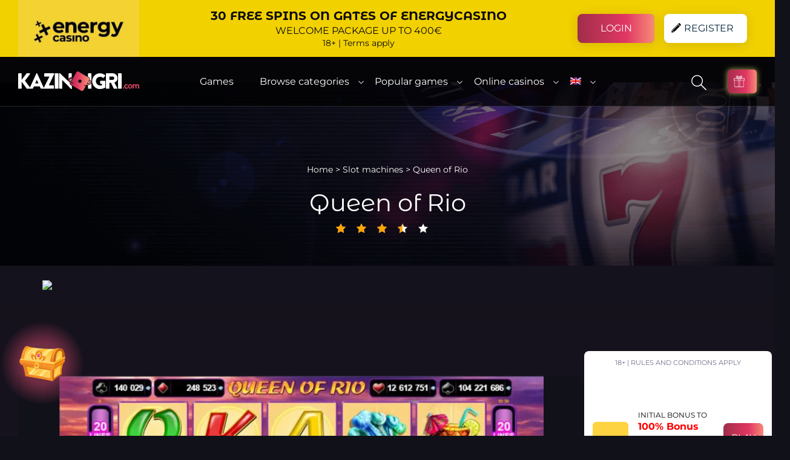

--- FILE ---
content_type: text/html
request_url: https://kazinoigri.com/en/slots/queen-of-rio/
body_size: 32329
content:
<!doctype html>
<html lang="en-US" prefix="og: https://ogp.me/ns#">
<head>
	<!-- Google tag (gtag.js) -->
<script async src="https://www.googletagmanager.com/gtag/js?id=G-YH3EFP2ZRN"></script>
<script>
  window.dataLayer = window.dataLayer || [];
  function gtag(){dataLayer.push(arguments);}
  gtag('js', new Date());

  gtag('config', 'G-YH3EFP2ZRN');
</script>
    
    <meta charset="UTF-8">
    <meta name="viewport" content="width=device-width, initial-scale=1">
    <link rel="profile" href="https://gmpg.org/xfn/11">
    <link rel="alternate" hreflang="bg" href="https://kazinoigri.com/rotativki/queen-of-rio/" />
<link rel="alternate" hreflang="en" href="https://kazinoigri.com/en/slots/queen-of-rio/" />
<link rel="alternate" hreflang="x-default" href="https://kazinoigri.com/rotativki/queen-of-rio/" />

<!-- Google Tag Manager for WordPress by gtm4wp.com -->
<script data-cfasync="false" data-pagespeed-no-defer>
	var gtm4wp_datalayer_name = "dataLayer";
	var dataLayer = dataLayer || [];
</script>
<!-- End Google Tag Manager for WordPress by gtm4wp.com -->
<!-- Search Engine Optimization by Rank Math - https://rankmath.com/ -->
<title>Играйте ротативка ᐉ Queen of Rio &bull; Безплатно онлайн</title>
<style id="wpr-usedcss">img:is([sizes=auto i],[sizes^="auto," i]){contain-intrinsic-size:3000px 1500px}.wp-block-button__link{align-content:center;box-sizing:border-box;cursor:pointer;display:inline-block;height:100%;text-align:center;width:100%;word-break:break-word}:where(.wp-block-button__link){border-radius:9999px;box-shadow:none;padding:calc(.667em + 2px) calc(1.333em + 2px);text-decoration:none}:root :where(.wp-block-button .wp-block-button__link.is-style-outline),:root :where(.wp-block-button.is-style-outline>.wp-block-button__link){border:2px solid;padding:.667em 1.333em}:root :where(.wp-block-button .wp-block-button__link.is-style-outline:not(.has-text-color)),:root :where(.wp-block-button.is-style-outline>.wp-block-button__link:not(.has-text-color)){color:currentColor}:root :where(.wp-block-button .wp-block-button__link.is-style-outline:not(.has-background)),:root :where(.wp-block-button.is-style-outline>.wp-block-button__link:not(.has-background)){background-color:initial;background-image:none}:where(.wp-block-calendar table:not(.has-background) th){background:#ddd}:where(.wp-block-columns){margin-bottom:1.75em}:where(.wp-block-columns.has-background){padding:1.25em 2.375em}:where(.wp-block-post-comments input[type=submit]){border:none}.wp-block-cover{align-items:center;background-position:50%;box-sizing:border-box;display:flex;justify-content:center;min-height:430px;overflow:hidden;overflow:clip;padding:1em;position:relative}.wp-block-cover.has-parallax{background-attachment:fixed;background-repeat:no-repeat;background-size:cover}@supports (-webkit-touch-callout:inherit){.wp-block-cover.has-parallax{background-attachment:scroll}}@media (prefers-reduced-motion:reduce){.wp-block-cover.has-parallax{background-attachment:scroll}}:where(.wp-block-cover-image:not(.has-text-color)),:where(.wp-block-cover:not(.has-text-color)){color:#fff}:where(.wp-block-cover-image.is-light:not(.has-text-color)),:where(.wp-block-cover.is-light:not(.has-text-color)){color:#000}:root :where(.wp-block-cover h1:not(.has-text-color)),:root :where(.wp-block-cover h2:not(.has-text-color)),:root :where(.wp-block-cover h3:not(.has-text-color)),:root :where(.wp-block-cover h4:not(.has-text-color)),:root :where(.wp-block-cover h5:not(.has-text-color)),:root :where(.wp-block-cover h6:not(.has-text-color)),:root :where(.wp-block-cover p:not(.has-text-color)){color:inherit}:where(.wp-block-file){margin-bottom:1.5em}:where(.wp-block-file__button){border-radius:2em;display:inline-block;padding:.5em 1em}:where(.wp-block-file__button):is(a):active,:where(.wp-block-file__button):is(a):focus,:where(.wp-block-file__button):is(a):hover,:where(.wp-block-file__button):is(a):visited{box-shadow:none;color:#fff;opacity:.85;text-decoration:none}:where(.wp-block-group.wp-block-group-is-layout-constrained){position:relative}:root :where(.wp-block-image.is-style-rounded img,.wp-block-image .is-style-rounded img){border-radius:9999px}:where(.wp-block-latest-comments:not([style*=line-height] .wp-block-latest-comments__comment)){line-height:1.1}:where(.wp-block-latest-comments:not([style*=line-height] .wp-block-latest-comments__comment-excerpt p)){line-height:1.8}:root :where(.wp-block-latest-posts.is-grid){padding:0}:root :where(.wp-block-latest-posts.wp-block-latest-posts__list){padding-left:0}ul{box-sizing:border-box}:root :where(.wp-block-list.has-background){padding:1.25em 2.375em}:where(.wp-block-navigation.has-background .wp-block-navigation-item a:not(.wp-element-button)),:where(.wp-block-navigation.has-background .wp-block-navigation-submenu a:not(.wp-element-button)){padding:.5em 1em}:where(.wp-block-navigation .wp-block-navigation__submenu-container .wp-block-navigation-item a:not(.wp-element-button)),:where(.wp-block-navigation .wp-block-navigation__submenu-container .wp-block-navigation-submenu a:not(.wp-element-button)),:where(.wp-block-navigation .wp-block-navigation__submenu-container .wp-block-navigation-submenu button.wp-block-navigation-item__content),:where(.wp-block-navigation .wp-block-navigation__submenu-container .wp-block-pages-list__item button.wp-block-navigation-item__content){padding:.5em 1em}:root :where(p.has-background){padding:1.25em 2.375em}:where(p.has-text-color:not(.has-link-color)) a{color:inherit}:where(.wp-block-post-comments-form) input:not([type=submit]),:where(.wp-block-post-comments-form) textarea{border:1px solid #949494;font-family:inherit;font-size:1em}:where(.wp-block-post-comments-form) input:where(:not([type=submit]):not([type=checkbox])),:where(.wp-block-post-comments-form) textarea{padding:calc(.667em + 2px)}:where(.wp-block-post-excerpt){box-sizing:border-box;margin-bottom:var(--wp--style--block-gap);margin-top:var(--wp--style--block-gap)}:where(.wp-block-preformatted.has-background){padding:1.25em 2.375em}:where(.wp-block-search__button){border:1px solid #ccc;padding:6px 10px}:where(.wp-block-search__input){font-family:inherit;font-size:inherit;font-style:inherit;font-weight:inherit;letter-spacing:inherit;line-height:inherit;text-transform:inherit}:where(.wp-block-search__button-inside .wp-block-search__inside-wrapper){border:1px solid #949494;box-sizing:border-box;padding:4px}:where(.wp-block-search__button-inside .wp-block-search__inside-wrapper) .wp-block-search__input{border:none;border-radius:0;padding:0 4px}:where(.wp-block-search__button-inside .wp-block-search__inside-wrapper) .wp-block-search__input:focus{outline:0}:where(.wp-block-search__button-inside .wp-block-search__inside-wrapper) :where(.wp-block-search__button){padding:4px 8px}:root :where(.wp-block-separator.is-style-dots){height:auto;line-height:1;text-align:center}:root :where(.wp-block-separator.is-style-dots):before{color:currentColor;content:"···";font-family:serif;font-size:1.5em;letter-spacing:2em;padding-left:2em}:root :where(.wp-block-site-logo.is-style-rounded){border-radius:9999px}:where(.wp-block-social-links:not(.is-style-logos-only)) .wp-social-link{background-color:#f0f0f0;color:#444}:where(.wp-block-social-links:not(.is-style-logos-only)) .wp-social-link-amazon{background-color:#f90;color:#fff}:where(.wp-block-social-links:not(.is-style-logos-only)) .wp-social-link-bandcamp{background-color:#1ea0c3;color:#fff}:where(.wp-block-social-links:not(.is-style-logos-only)) .wp-social-link-behance{background-color:#0757fe;color:#fff}:where(.wp-block-social-links:not(.is-style-logos-only)) .wp-social-link-bluesky{background-color:#0a7aff;color:#fff}:where(.wp-block-social-links:not(.is-style-logos-only)) .wp-social-link-codepen{background-color:#1e1f26;color:#fff}:where(.wp-block-social-links:not(.is-style-logos-only)) .wp-social-link-deviantart{background-color:#02e49b;color:#fff}:where(.wp-block-social-links:not(.is-style-logos-only)) .wp-social-link-discord{background-color:#5865f2;color:#fff}:where(.wp-block-social-links:not(.is-style-logos-only)) .wp-social-link-dribbble{background-color:#e94c89;color:#fff}:where(.wp-block-social-links:not(.is-style-logos-only)) .wp-social-link-dropbox{background-color:#4280ff;color:#fff}:where(.wp-block-social-links:not(.is-style-logos-only)) .wp-social-link-etsy{background-color:#f45800;color:#fff}:where(.wp-block-social-links:not(.is-style-logos-only)) .wp-social-link-facebook{background-color:#0866ff;color:#fff}:where(.wp-block-social-links:not(.is-style-logos-only)) .wp-social-link-fivehundredpx{background-color:#000;color:#fff}:where(.wp-block-social-links:not(.is-style-logos-only)) .wp-social-link-flickr{background-color:#0461dd;color:#fff}:where(.wp-block-social-links:not(.is-style-logos-only)) .wp-social-link-foursquare{background-color:#e65678;color:#fff}:where(.wp-block-social-links:not(.is-style-logos-only)) .wp-social-link-github{background-color:#24292d;color:#fff}:where(.wp-block-social-links:not(.is-style-logos-only)) .wp-social-link-goodreads{background-color:#eceadd;color:#382110}:where(.wp-block-social-links:not(.is-style-logos-only)) .wp-social-link-google{background-color:#ea4434;color:#fff}:where(.wp-block-social-links:not(.is-style-logos-only)) .wp-social-link-gravatar{background-color:#1d4fc4;color:#fff}:where(.wp-block-social-links:not(.is-style-logos-only)) .wp-social-link-instagram{background-color:#f00075;color:#fff}:where(.wp-block-social-links:not(.is-style-logos-only)) .wp-social-link-lastfm{background-color:#e21b24;color:#fff}:where(.wp-block-social-links:not(.is-style-logos-only)) .wp-social-link-linkedin{background-color:#0d66c2;color:#fff}:where(.wp-block-social-links:not(.is-style-logos-only)) .wp-social-link-mastodon{background-color:#3288d4;color:#fff}:where(.wp-block-social-links:not(.is-style-logos-only)) .wp-social-link-medium{background-color:#000;color:#fff}:where(.wp-block-social-links:not(.is-style-logos-only)) .wp-social-link-meetup{background-color:#f6405f;color:#fff}:where(.wp-block-social-links:not(.is-style-logos-only)) .wp-social-link-patreon{background-color:#000;color:#fff}:where(.wp-block-social-links:not(.is-style-logos-only)) .wp-social-link-pinterest{background-color:#e60122;color:#fff}:where(.wp-block-social-links:not(.is-style-logos-only)) .wp-social-link-pocket{background-color:#ef4155;color:#fff}:where(.wp-block-social-links:not(.is-style-logos-only)) .wp-social-link-reddit{background-color:#ff4500;color:#fff}:where(.wp-block-social-links:not(.is-style-logos-only)) .wp-social-link-skype{background-color:#0478d7;color:#fff}:where(.wp-block-social-links:not(.is-style-logos-only)) .wp-social-link-snapchat{background-color:#fefc00;color:#fff;stroke:#000}:where(.wp-block-social-links:not(.is-style-logos-only)) .wp-social-link-soundcloud{background-color:#ff5600;color:#fff}:where(.wp-block-social-links:not(.is-style-logos-only)) .wp-social-link-spotify{background-color:#1bd760;color:#fff}:where(.wp-block-social-links:not(.is-style-logos-only)) .wp-social-link-telegram{background-color:#2aabee;color:#fff}:where(.wp-block-social-links:not(.is-style-logos-only)) .wp-social-link-threads{background-color:#000;color:#fff}:where(.wp-block-social-links:not(.is-style-logos-only)) .wp-social-link-tiktok{background-color:#000;color:#fff}:where(.wp-block-social-links:not(.is-style-logos-only)) .wp-social-link-tumblr{background-color:#011835;color:#fff}:where(.wp-block-social-links:not(.is-style-logos-only)) .wp-social-link-twitch{background-color:#6440a4;color:#fff}:where(.wp-block-social-links:not(.is-style-logos-only)) .wp-social-link-twitter{background-color:#1da1f2;color:#fff}:where(.wp-block-social-links:not(.is-style-logos-only)) .wp-social-link-vimeo{background-color:#1eb7ea;color:#fff}:where(.wp-block-social-links:not(.is-style-logos-only)) .wp-social-link-vk{background-color:#4680c2;color:#fff}:where(.wp-block-social-links:not(.is-style-logos-only)) .wp-social-link-wordpress{background-color:#3499cd;color:#fff}:where(.wp-block-social-links:not(.is-style-logos-only)) .wp-social-link-whatsapp{background-color:#25d366;color:#fff}:where(.wp-block-social-links:not(.is-style-logos-only)) .wp-social-link-x{background-color:#000;color:#fff}:where(.wp-block-social-links:not(.is-style-logos-only)) .wp-social-link-yelp{background-color:#d32422;color:#fff}:where(.wp-block-social-links:not(.is-style-logos-only)) .wp-social-link-youtube{background-color:red;color:#fff}:where(.wp-block-social-links.is-style-logos-only) .wp-social-link{background:0 0}:where(.wp-block-social-links.is-style-logos-only) .wp-social-link svg{height:1.25em;width:1.25em}:where(.wp-block-social-links.is-style-logos-only) .wp-social-link-amazon{color:#f90}:where(.wp-block-social-links.is-style-logos-only) .wp-social-link-bandcamp{color:#1ea0c3}:where(.wp-block-social-links.is-style-logos-only) .wp-social-link-behance{color:#0757fe}:where(.wp-block-social-links.is-style-logos-only) .wp-social-link-bluesky{color:#0a7aff}:where(.wp-block-social-links.is-style-logos-only) .wp-social-link-codepen{color:#1e1f26}:where(.wp-block-social-links.is-style-logos-only) .wp-social-link-deviantart{color:#02e49b}:where(.wp-block-social-links.is-style-logos-only) .wp-social-link-discord{color:#5865f2}:where(.wp-block-social-links.is-style-logos-only) .wp-social-link-dribbble{color:#e94c89}:where(.wp-block-social-links.is-style-logos-only) .wp-social-link-dropbox{color:#4280ff}:where(.wp-block-social-links.is-style-logos-only) .wp-social-link-etsy{color:#f45800}:where(.wp-block-social-links.is-style-logos-only) .wp-social-link-facebook{color:#0866ff}:where(.wp-block-social-links.is-style-logos-only) .wp-social-link-fivehundredpx{color:#000}:where(.wp-block-social-links.is-style-logos-only) .wp-social-link-flickr{color:#0461dd}:where(.wp-block-social-links.is-style-logos-only) .wp-social-link-foursquare{color:#e65678}:where(.wp-block-social-links.is-style-logos-only) .wp-social-link-github{color:#24292d}:where(.wp-block-social-links.is-style-logos-only) .wp-social-link-goodreads{color:#382110}:where(.wp-block-social-links.is-style-logos-only) .wp-social-link-google{color:#ea4434}:where(.wp-block-social-links.is-style-logos-only) .wp-social-link-gravatar{color:#1d4fc4}:where(.wp-block-social-links.is-style-logos-only) .wp-social-link-instagram{color:#f00075}:where(.wp-block-social-links.is-style-logos-only) .wp-social-link-lastfm{color:#e21b24}:where(.wp-block-social-links.is-style-logos-only) .wp-social-link-linkedin{color:#0d66c2}:where(.wp-block-social-links.is-style-logos-only) .wp-social-link-mastodon{color:#3288d4}:where(.wp-block-social-links.is-style-logos-only) .wp-social-link-medium{color:#000}:where(.wp-block-social-links.is-style-logos-only) .wp-social-link-meetup{color:#f6405f}:where(.wp-block-social-links.is-style-logos-only) .wp-social-link-patreon{color:#000}:where(.wp-block-social-links.is-style-logos-only) .wp-social-link-pinterest{color:#e60122}:where(.wp-block-social-links.is-style-logos-only) .wp-social-link-pocket{color:#ef4155}:where(.wp-block-social-links.is-style-logos-only) .wp-social-link-reddit{color:#ff4500}:where(.wp-block-social-links.is-style-logos-only) .wp-social-link-skype{color:#0478d7}:where(.wp-block-social-links.is-style-logos-only) .wp-social-link-snapchat{color:#fff;stroke:#000}:where(.wp-block-social-links.is-style-logos-only) .wp-social-link-soundcloud{color:#ff5600}:where(.wp-block-social-links.is-style-logos-only) .wp-social-link-spotify{color:#1bd760}:where(.wp-block-social-links.is-style-logos-only) .wp-social-link-telegram{color:#2aabee}:where(.wp-block-social-links.is-style-logos-only) .wp-social-link-threads{color:#000}:where(.wp-block-social-links.is-style-logos-only) .wp-social-link-tiktok{color:#000}:where(.wp-block-social-links.is-style-logos-only) .wp-social-link-tumblr{color:#011835}:where(.wp-block-social-links.is-style-logos-only) .wp-social-link-twitch{color:#6440a4}:where(.wp-block-social-links.is-style-logos-only) .wp-social-link-twitter{color:#1da1f2}:where(.wp-block-social-links.is-style-logos-only) .wp-social-link-vimeo{color:#1eb7ea}:where(.wp-block-social-links.is-style-logos-only) .wp-social-link-vk{color:#4680c2}:where(.wp-block-social-links.is-style-logos-only) .wp-social-link-whatsapp{color:#25d366}:where(.wp-block-social-links.is-style-logos-only) .wp-social-link-wordpress{color:#3499cd}:where(.wp-block-social-links.is-style-logos-only) .wp-social-link-x{color:#000}:where(.wp-block-social-links.is-style-logos-only) .wp-social-link-yelp{color:#d32422}:where(.wp-block-social-links.is-style-logos-only) .wp-social-link-youtube{color:red}:root :where(.wp-block-social-links .wp-social-link a){padding:.25em}:root :where(.wp-block-social-links.is-style-logos-only .wp-social-link a){padding:0}:root :where(.wp-block-social-links.is-style-pill-shape .wp-social-link a){padding-left:.6666666667em;padding-right:.6666666667em}:root :where(.wp-block-tag-cloud.is-style-outline){display:flex;flex-wrap:wrap;gap:1ch}:root :where(.wp-block-tag-cloud.is-style-outline a){border:1px solid;font-size:unset!important;margin-right:0;padding:1ch 2ch;text-decoration:none!important}:root :where(.wp-block-table-of-contents){box-sizing:border-box}:where(.wp-block-term-description){box-sizing:border-box;margin-bottom:var(--wp--style--block-gap);margin-top:var(--wp--style--block-gap)}:where(pre.wp-block-verse){font-family:inherit}:root{--wp--preset--font-size--normal:16px;--wp--preset--font-size--huge:42px}.screen-reader-text{border:0;clip-path:inset(50%);height:1px;margin:-1px;overflow:hidden;padding:0;position:absolute;width:1px;word-wrap:normal!important}.screen-reader-text:focus{background-color:#ddd;clip-path:none;color:#444;display:block;font-size:1em;height:auto;left:5px;line-height:normal;padding:15px 23px 14px;text-decoration:none;top:5px;width:auto;z-index:100000}html :where(.has-border-color){border-style:solid}html :where([style*=border-top-color]){border-top-style:solid}html :where([style*=border-right-color]){border-right-style:solid}html :where([style*=border-bottom-color]){border-bottom-style:solid}html :where([style*=border-left-color]){border-left-style:solid}html :where([style*=border-width]){border-style:solid}html :where([style*=border-top-width]){border-top-style:solid}html :where([style*=border-right-width]){border-right-style:solid}html :where([style*=border-bottom-width]){border-bottom-style:solid}html :where([style*=border-left-width]){border-left-style:solid}html :where(img[class*=wp-image-]){height:auto;max-width:100%}:where(figure){margin:0 0 1em}html :where(.is-position-sticky){--wp-admin--admin-bar--position-offset:var(--wp-admin--admin-bar--height,0px)}@media screen and (max-width:600px){html :where(.is-position-sticky){--wp-admin--admin-bar--position-offset:0px}}.wp-block-button__link{color:#fff;background-color:#32373c;border-radius:9999px;box-shadow:none;text-decoration:none;padding:calc(.667em + 2px) calc(1.333em + 2px);font-size:1.125em}:root{--wp--preset--aspect-ratio--square:1;--wp--preset--aspect-ratio--4-3:4/3;--wp--preset--aspect-ratio--3-4:3/4;--wp--preset--aspect-ratio--3-2:3/2;--wp--preset--aspect-ratio--2-3:2/3;--wp--preset--aspect-ratio--16-9:16/9;--wp--preset--aspect-ratio--9-16:9/16;--wp--preset--color--black:#000000;--wp--preset--color--cyan-bluish-gray:#abb8c3;--wp--preset--color--white:#fff;--wp--preset--color--pale-pink:#f78da7;--wp--preset--color--vivid-red:#cf2e2e;--wp--preset--color--luminous-vivid-orange:#ff6900;--wp--preset--color--luminous-vivid-amber:#fcb900;--wp--preset--color--light-green-cyan:#7bdcb5;--wp--preset--color--vivid-green-cyan:#00d084;--wp--preset--color--pale-cyan-blue:#8ed1fc;--wp--preset--color--vivid-cyan-blue:#0693e3;--wp--preset--color--vivid-purple:#9b51e0;--wp--preset--color--grey-text:#646464;--wp--preset--color--dark-grey:#333;--wp--preset--color--text-color:#ABABAB;--wp--preset--gradient--vivid-cyan-blue-to-vivid-purple:linear-gradient(135deg,rgba(6, 147, 227, 1) 0%,rgb(155, 81, 224) 100%);--wp--preset--gradient--light-green-cyan-to-vivid-green-cyan:linear-gradient(135deg,rgb(122, 220, 180) 0%,rgb(0, 208, 130) 100%);--wp--preset--gradient--luminous-vivid-amber-to-luminous-vivid-orange:linear-gradient(135deg,rgba(252, 185, 0, 1) 0%,rgba(255, 105, 0, 1) 100%);--wp--preset--gradient--luminous-vivid-orange-to-vivid-red:linear-gradient(135deg,rgba(255, 105, 0, 1) 0%,rgb(207, 46, 46) 100%);--wp--preset--gradient--very-light-gray-to-cyan-bluish-gray:linear-gradient(135deg,rgb(238, 238, 238) 0%,rgb(169, 184, 195) 100%);--wp--preset--gradient--cool-to-warm-spectrum:linear-gradient(135deg,rgb(74, 234, 220) 0%,rgb(151, 120, 209) 20%,rgb(207, 42, 186) 40%,rgb(238, 44, 130) 60%,rgb(251, 105, 98) 80%,rgb(254, 248, 76) 100%);--wp--preset--gradient--blush-light-purple:linear-gradient(135deg,rgb(255, 206, 236) 0%,rgb(152, 150, 240) 100%);--wp--preset--gradient--blush-bordeaux:linear-gradient(135deg,rgb(254, 205, 165) 0%,rgb(254, 45, 45) 50%,rgb(107, 0, 62) 100%);--wp--preset--gradient--luminous-dusk:linear-gradient(135deg,rgb(255, 203, 112) 0%,rgb(199, 81, 192) 50%,rgb(65, 88, 208) 100%);--wp--preset--gradient--pale-ocean:linear-gradient(135deg,rgb(255, 245, 203) 0%,rgb(182, 227, 212) 50%,rgb(51, 167, 181) 100%);--wp--preset--gradient--electric-grass:linear-gradient(135deg,rgb(202, 248, 128) 0%,rgb(113, 206, 126) 100%);--wp--preset--gradient--midnight:linear-gradient(135deg,rgb(2, 3, 129) 0%,rgb(40, 116, 252) 100%);--wp--preset--font-size--small:13px;--wp--preset--font-size--medium:20px;--wp--preset--font-size--large:36px;--wp--preset--font-size--x-large:42px;--wp--preset--font-size--xs:12px;--wp--preset--font-size--s:16px;--wp--preset--font-size--m:18px;--wp--preset--font-size--l:28px;--wp--preset--font-size--xl:36px;--wp--preset--spacing--20:0.44rem;--wp--preset--spacing--30:0.67rem;--wp--preset--spacing--40:1rem;--wp--preset--spacing--50:1.5rem;--wp--preset--spacing--60:2.25rem;--wp--preset--spacing--70:3.38rem;--wp--preset--spacing--80:5.06rem;--wp--preset--shadow--natural:6px 6px 9px rgba(0, 0, 0, .2);--wp--preset--shadow--deep:12px 12px 50px rgba(0, 0, 0, .4);--wp--preset--shadow--sharp:6px 6px 0px rgba(0, 0, 0, .2);--wp--preset--shadow--outlined:6px 6px 0px -3px rgba(255, 255, 255, 1),6px 6px rgba(0, 0, 0, 1);--wp--preset--shadow--crisp:6px 6px 0px rgba(0, 0, 0, 1)}:where(.is-layout-flex){gap:.5em}:where(.is-layout-grid){gap:.5em}:where(.wp-block-post-template.is-layout-flex){gap:1.25em}:where(.wp-block-post-template.is-layout-grid){gap:1.25em}:where(.wp-block-columns.is-layout-flex){gap:2em}:where(.wp-block-columns.is-layout-grid){gap:2em}:root :where(.wp-block-pullquote){font-size:1.5em;line-height:1.6}#eu-cookie-bar{display:none;direction:ltr;color:#fff;min-height:20px;position:fixed;left:0;bottom:0;width:100%;z-index:99999;padding:3px 20px 2px;background-color:#2e363f;text-align:center;font-size:12px}#eu-cookie-bar a{color:#fff;text-decoration:underline}button#euCookieAcceptWP{margin:0 10px;line-height:20px;background:#45ae52;border:none;color:#fff;padding:2px 12px;border-radius:3px;cursor:pointer;font-size:12px;font-weight:700}.wpml-ls-menu-item .wpml-ls-flag{display:inline;vertical-align:baseline}.wpml-ls-menu-item .wpml-ls-flag+span{margin-left:.3em}html{line-height:1.15;-webkit-text-size-adjust:100%}body{margin:0;overflow-x:hidden}h1{font-size:2em;margin:.67em 0}a{background-color:transparent}strong{font-weight:bolder}code{font-family:monospace,monospace;font-size:1em}img{border-style:none}button,input,optgroup,select,textarea{font-family:inherit;font-size:100%;line-height:1.15;margin:0}button,input{overflow:visible}button,select{text-transform:none}[type=button],[type=submit],button{-webkit-appearance:button}[type=button]::-moz-focus-inner,[type=submit]::-moz-focus-inner,button::-moz-focus-inner{border-style:none;padding:0}[type=button]:-moz-focusring,[type=submit]:-moz-focusring,button:-moz-focusring{outline:ButtonText dotted 1px}fieldset{padding:.35em .75em .625em}legend{-webkit-box-sizing:border-box;box-sizing:border-box;color:inherit;display:table;max-width:100%;padding:0;white-space:normal}progress{vertical-align:baseline}textarea{overflow:auto}[type=checkbox],[type=radio]{-webkit-box-sizing:border-box;box-sizing:border-box;padding:0}[type=number]::-webkit-inner-spin-button,[type=number]::-webkit-outer-spin-button{height:auto}[type=search]{-webkit-appearance:textfield;outline-offset:-2px}[type=search]::-webkit-search-decoration{-webkit-appearance:none}::-webkit-file-upload-button{-webkit-appearance:button;font:inherit}template{display:none}[hidden]{display:none}:root{--black:#11111a;--dark-gray:#B9B9B9;--darker-gray:#4A4848;--darkest-gray:#616161;--lightest-gray:#F6F6F6;--white:#fff;--dark-blue:#09263E;--dark-red:#A12D4A;--light-red:#E03763;--mid-orange:#F88B77;--light-orange:#F37B73BA;--dark-orange:#D41811;--green:#42BC01;--yellow:#FFC107;--new-orange:#F9A7A7;--text-color:#ABABAB;--hoover-tab-heading:#c0bebe}@font-face{font-display:swap;font-family:Montserrat;font-style:normal;font-weight:400;src:local(""),url("https://kazinoigri.com/wp-content/themes/kazinoigri/assets/fonts/montserrat-v23-latin_cyrillic-regular.woff2") format("woff2"),url("https://kazinoigri.com/wp-content/themes/kazinoigri/assets/fonts/montserrat-v23-latin_cyrillic-regular.woff") format("woff")}@font-face{font-display:swap;font-family:Montserrat;font-style:normal;font-weight:700;src:local(""),url("https://kazinoigri.com/wp-content/themes/kazinoigri/assets/fonts/montserrat-v23-latin_cyrillic-700.woff2") format("woff2"),url("https://kazinoigri.com/wp-content/themes/kazinoigri/assets/fonts/montserrat-v23-latin_cyrillic-700.woff") format("woff")}@font-face{font-family:Comfortaa;font-style:normal;font-weight:400;font-display:swap;src:url("https://kazinoigri.com/wp-content/themes/kazinoigri/assets/fonts/Comfortaa/comfortaa-v30-latin_cyrillic-ext_cyrillic-regular.eot");src:local(""),url("https://kazinoigri.com/wp-content/themes/kazinoigri/assets/fonts/Comfortaa/comfortaa-v30-latin_cyrillic-ext_cyrillic-regular.eot?#iefix") format("embedded-opentype"),url("https://kazinoigri.com/wp-content/themes/kazinoigri/assets/fonts/Comfortaa/comfortaa-v30-latin_cyrillic-ext_cyrillic-regular.woff2") format("woff2"),url("https://kazinoigri.com/wp-content/themes/kazinoigri/assets/fonts/Comfortaa/comfortaa-v30-latin_cyrillic-ext_cyrillic-regular.woff") format("woff"),url("https://kazinoigri.com/wp-content/themes/kazinoigri/assets/fonts/Comfortaa/comfortaa-v30-latin_cyrillic-ext_cyrillic-regular.ttf") format("truetype"),url("https://kazinoigri.com/wp-content/themes/kazinoigri/assets/fonts/Comfortaa/comfortaa-v30-latin_cyrillic-ext_cyrillic-regular.svg#Comfortaa") format("svg")}@font-face{font-family:'PT Sans';font-style:normal;font-weight:400;font-display:swap;src:url("https://kazinoigri.com/wp-content/themes/kazinoigri/assets/fonts/PTsans/pt-sans-v12-latin-regular.eot");src:local(""),url("https://kazinoigri.com/wp-content/themes/kazinoigri/assets/fonts/PTsans/pt-sans-v12-latin-regular.eot?#iefix") format("embedded-opentype"),url("https://kazinoigri.com/wp-content/themes/kazinoigri/assets/fonts/PTsans/pt-sans-v12-latin-regular.woff2") format("woff2"),url("https://kazinoigri.com/wp-content/themes/kazinoigri/assets/fonts/PTsans/pt-sans-v12-latin-regular.woff") format("woff"),url("https://kazinoigri.com/wp-content/themes/kazinoigri/assets/fonts/PTsans/pt-sans-v12-latin-regular.ttf") format("truetype"),url("https://kazinoigri.com/wp-content/themes/kazinoigri/assets/fonts/PTsans/pt-sans-v12-latin-regular.svg#PTSans") format("svg")}@font-face{font-family:'PT Sans';font-style:normal;font-weight:700;font-display:swap;src:url("https://kazinoigri.com/wp-content/themes/kazinoigri/assets/fonts/PTsans/pt-sans-v12-latin-700.eot");src:local(""),url("https://kazinoigri.com/wp-content/themes/kazinoigri/assets/fonts/PTsans/pt-sans-v12-latin-700.eot?#iefix") format("embedded-opentype"),url("https://kazinoigri.com/wp-content/themes/kazinoigri/assets/fonts/PTsans/pt-sans-v12-latin-700.woff2") format("woff2"),url("https://kazinoigri.com/wp-content/themes/kazinoigri/assets/fonts/PTsans/pt-sans-v12-latin-700.woff") format("woff"),url("https://kazinoigri.com/wp-content/themes/kazinoigri/assets/fonts/PTsans/pt-sans-v12-latin-700.ttf") format("truetype"),url("https://kazinoigri.com/wp-content/themes/kazinoigri/assets/fonts/PTsans/pt-sans-v12-latin-700.svg#PTSans") format("svg")}@font-face{font-display:swap;font-family:'Montserrat Alternates';font-style:normal;font-weight:400;src:url("https://kazinoigri.com/wp-content/themes/kazinoigri/assets/fonts/montserrat-alternates-v16-latin_cyrillic-ext_cyrillic-regular.eot");src:local(""),url("https://kazinoigri.com/wp-content/themes/kazinoigri/assets/fonts/montserrat-alternates-v16-latin_cyrillic-ext_cyrillic-regular.eot?#iefix") format("embedded-opentype"),url("https://kazinoigri.com/wp-content/themes/kazinoigri/assets/fonts/montserrat-alternates-v16-latin_cyrillic-ext_cyrillic-regular.woff2") format("woff2"),url("https://kazinoigri.com/wp-content/themes/kazinoigri/assets/fonts/montserrat-alternates-v16-latin_cyrillic-ext_cyrillic-regular.woff") format("woff"),url("https://kazinoigri.com/wp-content/themes/kazinoigri/assets/fonts/montserrat-alternates-v16-latin_cyrillic-ext_cyrillic-regular.ttf") format("truetype"),url("https://kazinoigri.com/wp-content/themes/kazinoigri/assets/fonts/montserrat-alternates-v16-latin_cyrillic-ext_cyrillic-regular.svg#MontserratAlternates") format("svg")}@font-face{font-display:swap;font-family:'Montserrat Alternates';font-style:normal;font-weight:700;src:url("https://kazinoigri.com/wp-content/themes/kazinoigri/assets/fonts/montserrat-alternates-v16-latin_cyrillic-ext_cyrillic-700.eot");src:local(""),url("https://kazinoigri.com/wp-content/themes/kazinoigri/assets/fonts/montserrat-alternates-v16-latin_cyrillic-ext_cyrillic-700.eot?#iefix") format("embedded-opentype"),url("https://kazinoigri.com/wp-content/themes/kazinoigri/assets/fonts/montserrat-alternates-v16-latin_cyrillic-ext_cyrillic-700.woff2") format("woff2"),url("https://kazinoigri.com/wp-content/themes/kazinoigri/assets/fonts/montserrat-alternates-v16-latin_cyrillic-ext_cyrillic-700.woff") format("woff"),url("https://kazinoigri.com/wp-content/themes/kazinoigri/assets/fonts/montserrat-alternates-v16-latin_cyrillic-ext_cyrillic-700.ttf") format("truetype"),url("https://kazinoigri.com/wp-content/themes/kazinoigri/assets/fonts/montserrat-alternates-v16-latin_cyrillic-ext_cyrillic-700.svg#MontserratAlternates") format("svg")}body,button,input,optgroup,select,textarea{color:var(--white);font-family:Montserrat,"PT Sans",Arial,sans-serif;font-size:16px;line-height:1.5}a{color:var(--dark-orange);text-decoration:none}a:visited{color:var(--light-orange)}a:active,a:focus,a:hover{color:#6d6d6d}a:focus{outline:0}a:active,a:hover{outline:0}h1,h2,h3{font-family:Montserrat,Georgia,"Times New Roman",serif;font-weight:700;line-height:1.4;margin-bottom:1rem;font-family:'Montserrat Alternates'}h1{font-size:1.5em}h2{font-size:1.5em}@media (min-width:1280px){h2{font-size:2.5em}}h3{font-size:1.25em}@media (min-width:1280px){h3{font-size:1.375em}}p{font-size:1em;margin-bottom:.875rem;font-family:Montserrat,"PT Sans",Arial,sans-serif}@media (min-width:1600px){p{font-size:1em}}em,i{font-style:italic}address{margin:0 0 1.5em}code,tt,var{font-family:Montserrat,Arial,"Helvetica Neue",Helvetica,sans-serif;font-size:15px;font-size:.9375rem}html{background-color:var(--black);font-size:16px;-moz-osx-font-smoothing:grayscale;-webkit-font-smoothing:antialiased;min-width:300px;overflow-x:hidden;overflow-y:scroll;text-rendering:optimizeLegibility;-webkit-text-size-adjust:100%;-moz-text-size-adjust:100%;-ms-text-size-adjust:100%;text-size-adjust:100%}body{font-family:Montserrat,Georgia,"Times New Roman",serif;line-height:1.4;font-weight:400;background-image:-webkit-gradient(linear,left top,left bottom,from(#11111a),to(#251828));background-image:linear-gradient(180deg,#11111a 0,#251828 100%)}body.post-template-default{background-color:#11111a}.container{max-width:100%;padding-left:.9375em;padding-right:.9375em}@media (min-width:768px){.container{max-width:43.75rem;padding-left:0;padding-right:0;margin:0 auto;padding-left:1.875em;padding-right:1.875em}}@media (min-width:992px){.container{max-width:59.375rem}}.site-content{position:relative;top:-4.5rem}@media (max-width:1280px){.site-content{top:-2.5rem}}.main__content{padding:1rem 0;width:100%}@media (min-width:1280px){.container{max-width:82.5rem}.site-content{top:-2.5rem}.main__content{max-width:86.25rem;margin:0 auto;padding-top:1.375rem}}.site-branding{display:-webkit-box;display:-ms-flexbox;display:flex;-webkit-box-pack:center;-ms-flex-pack:center;justify-content:center;width:50%;margin-left:2.3125rem}.site-branding img{position:relative;z-index:999}.site-branding .custom-logo-link{line-height:.9}body.bg .wpml-ls-item{display:none!important}.search-holder{position:absolute;right:3.125rem;top:.8125rem}@media (min-width:1280px){.site-branding{margin-right:2.5rem;width:auto;margin-left:initial}.site-branding a{width:12.5rem}.site-branding img{width:12.5rem}.search-holder{top:.3125rem;right:0}.search-holder{position:relative}}.search-holder input{color:var(--black)!important}.search-holder #search-button,.search-holder svg{fill:var(--white);width:2.1875rem;height:2.1875rem;cursor:pointer}.search-holder .search-icon{width:1.25rem;height:1.25rem;background:var(--black);-webkit-mask-image:url("https://kazinoigri.com/wp-content/themes/kazinoigri/assets/icons/search-icon.svg");mask-image:url("https://kazinoigri.com/wp-content/themes/kazinoigri/assets/icons/search-icon.svg");-webkit-mask-size:1.25rem;mask-size:1.25rem;-webkit-mask-repeat:no-repeat;mask-repeat:no-repeat;-webkit-mask-position:center;mask-position:center;position:absolute;right:.625rem;top:.625rem}.search-holder form{position:absolute;bottom:-2.1875rem;right:0;opacity:0;pointer-events:none;-webkit-transition:.3s ease-out;transition:all .3s ease-out}.search-holder form.active{opacity:1;pointer-events:all}@-webkit-keyframes lensbutton{0%{left:-30px;margin-left:0}30%{left:110%;margin-left:80px}100%{left:110%;margin-left:80px}}@keyframes lensbutton{0%{left:-30px;margin-left:0}30%{left:110%;margin-left:80px}100%{left:110%;margin-left:80px}}.header-banner{display:block;padding:1rem 0}.header-banner .container{display:-webkit-box;display:-ms-flexbox;display:flex;-webkit-box-pack:center;-ms-flex-pack:center;justify-content:center;-webkit-box-align:center;-ms-flex-align:center;align-items:center}.header-banner .container img{max-width:6.25rem;height:auto;margin-right:1rem;display:block}@media (max-width:360px){.header-banner{padding:.75rem 0}.header-banner .container img{max-width:4.375rem}}.header-banner .flex{display:-webkit-box;display:-ms-flexbox;display:flex;padding-left:1rem}.header-banner h2,.header-banner p{color:var(--white);margin:0;text-align:center;width:100%}.header-banner h2{font-size:.75rem}@media (min-width:768px){.search-holder{margin-right:1.875rem}.header-banner .container{-webkit-box-pack:justify;-ms-flex-pack:justify;justify-content:space-between}.header-banner h2{font-size:1.125rem}.header-banner p.small{display:block}}@media (min-width:1280px){.header-banner{padding:0}.header-banner .container img{max-width:12.5rem}.header-banner h2{font-size:1.25rem}}.header-banner p{font-size:1rem;display:none}.header-banner p.small{font-size:.875rem}.header-banner .banner-button{color:var(--white);border-radius:.5rem;position:relative;overflow:hidden;-webkit-box-shadow:0 3px 15px 3px rgba(31,29,29,.103);box-shadow:0 3px 15px 3px rgba(31,29,29,.103);max-height:3rem;width:-webkit-fit-content;width:-moz-fit-content;width:fit-content;display:none;font-size:.75rem;padding:0 .5rem}@media (min-width:400px){.header-banner .banner-button{font-size:1rem;padding:0 1.875rem}}@media (min-width:1280px){.header-banner p{display:block}.header-banner .banner-button{display:-webkit-box;display:-ms-flexbox;display:flex;margin-right:1rem}}.lensbutton{display:-webkit-box;display:-ms-flexbox;display:flex}.lensbutton::after{content:"";position:absolute;top:0;left:-30%;background:rgba(255,255,255,.5);width:15%;height:100%;transform:skew(-25deg,0deg);-webkit-transform:skew(-25deg,0deg);animation:3s lensbutton;animation-iteration-count:infinite;animation-delay:1s;-webkit-animation:3s lensbutton;-webkit-animation-iteration-count:infinite;-webkit-animation-delay:1s;z-index:6;display:none}footer{padding:3.75rem 0 .75rem;background-color:#000}footer .menu-item-has-children::after{display:none}footer .site-branding{border-top:1px solid var(--black);padding-top:.75rem;-webkit-box-pack:start;-ms-flex-pack:start;justify-content:flex-start}footer .grid__section-heading{grid-column:1/2;padding-left:0}footer .grid__section-heading h2{color:var(--mid-orange);margin:0}footer .grid__section-heading a{display:none}footer .grid{grid-template-columns:repeat(1,1fr)}footer .grid .button{display:none}footer .grid .grid__element{-ms-flex-wrap:nowrap;flex-wrap:nowrap;-webkit-box-align:center;-ms-flex-align:center;align-items:center}footer .grid a{width:auto}footer .grid .grid__element-image{width:10rem;height:5.625rem;padding-top:0;margin-right:1rem}footer .widget-title{font-size:1.5rem;color:var(--mid-orange);border-bottom:1px solid var(--mid-orange);text-transform:uppercase;padding-bottom:.875rem;margin-bottom:2.1875rem;margin-top:0}footer .site-info,footer a,footer p{color:var(--dark-gray)!important}footer p a{color:var(--mid-orange)!important}footer ul{list-style:none;padding:0}footer ul li{margin-bottom:1rem}.widget{margin:0 0 1.5em}.widget select{max-width:100%}.grid{display:grid;grid-template-columns:repeat(2,1fr);grid-gap:1.5rem 1rem;margin-bottom:5rem}.grid.casino-list{grid-template-columns:repeat(1,1fr)}@media (min-width:768px){.grid{grid-template-columns:repeat(3,1fr);margin-bottom:6.25rem;grid-gap:1.625rem 2.9375rem}}.casino-list{grid-column-gap:0;width:100%}.casino-list .grid__element{-ms-flex-wrap:nowrap;flex-wrap:nowrap;-webkit-box-align:center;-ms-flex-align:center;align-items:center;margin-bottom:1.25rem}@media (min-width:1280px){footer{padding:4.1875rem 8.5rem .75rem}footer ul li{margin-bottom:.625rem}.grid{grid-template-columns:repeat(4,1fr)}.casino-list .grid__element{-webkit-box-orient:vertical;-webkit-box-direction:normal;-ms-flex-direction:column;flex-direction:column}}.casino-list .grid__element.tag{background-color:var(--black);border-radius:.3125rem;padding:.375rem;margin-bottom:0;color:var(--dark-blue);text-align:center;-webkit-box-pack:center;-ms-flex-pack:center;justify-content:center;font-size:12px}.casino-list .grid__element .button{border-top-left-radius:.5rem;border-top-right-radius:.5rem;position:relative;bottom:initial;max-width:5.375rem}.casino-list .grid__element-image{width:11.875rem;height:auto;padding:0;margin-right:1.25rem;margin-bottom:0}@media (min-width:1280px){.casino-list .grid__element-image{-webkit-box-orient:vertical;-webkit-box-direction:normal;-ms-flex-direction:column;flex-direction:column;width:11.875rem;height:auto;margin-right:0}}.casino-list .grid__element-title{font-size:.875rem;margin-right:.875rem}@media (min-width:1280px){.casino-list .grid__element-title{font-size:1.25rem;margin-right:0;max-width:10.5rem;margin:1.25rem auto}}.casino-list .grid__element-title p{max-width:initial;text-align:center;width:100%;font-size:12px;margin:0}.casino-list .button{max-width:5.375rem;border-radius:.5rem}.grid__element{display:-webkit-box;display:-ms-flexbox;display:flex;-ms-flex-wrap:wrap;flex-wrap:wrap}.grid__element a{width:100%}.grid__element .button{border-top-left-radius:0;border-top-right-radius:0;bottom:0;position:relative;left:0;top:-.375rem;max-width:100%;padding:.8em}.grid__element-image{background-size:cover;background-repeat:no-repeat;background-position:center;overflow:hidden;position:relative;margin-bottom:4.625rem;overflow:visible;height:12rem}@media (max-width:600px){.grid__element-image{height:8rem}}.grid__element-image img{width:100%;height:100%}a.grid__element-title{text-align:center;color:var(--white)!important}a.grid__element-title span:not(.casino-name){color:#fff}.grid__section-heading{grid-column:1/3;display:-webkit-box;display:-ms-flexbox;display:flex;-webkit-box-pack:justify;-ms-flex-pack:justify;justify-content:space-between;-webkit-box-align:center;-ms-flex-align:center;align-items:center;position:relative;text-transform:uppercase}.grid__section-heading a{text-align:right;position:absolute;right:0;bottom:-10px;width:100%;text-align:center}@media (min-width:1280px){.grid__section-heading a{position:absolute;right:0;right:initial;margin-right:initial}}.grid__section-heading h2{margin:0;width:100%;text-align:center;padding:0 0 .875rem}@media (min-width:768px){.grid__section-heading{grid-column:1/4}}.grid__section-heading.centered{-webkit-box-pack:center;-ms-flex-pack:center;justify-content:center}.grid__section-heading h1{margin:0}.grid__white-bg{background-color:var(--white);border-radius:.5rem;border:1px solid var(--dark-gray);padding:1.25rem}.grid__white-bg.tags{display:grid;grid-template-columns:repeat(2,1fr);grid-gap:0.625rem 0.625rem}.post .main__content{padding:1rem 0;display:-webkit-box;display:-ms-flexbox;display:flex;-ms-flex-wrap:wrap;flex-wrap:wrap}.post .grid{-webkit-box-ordinal-group:8;-ms-flex-order:7;order:7}@media (min-width:1280px){.grid__section-heading{grid-column:1/5}.grid__white-bg{display:grid;grid-template-columns:repeat(4,1fr)}.grid__white-bg.tags{grid-template-columns:repeat(7,1fr)}.post .main__content{max-width:86.25rem;margin:0 auto;display:block}.post .grid{-webkit-box-ordinal-group:initial;-ms-flex-order:initial;order:initial}}.post .casino-list{-webkit-box-ordinal-group:5;-ms-flex-order:4;order:4}@media (min-width:1280px){.post .casino-list{-webkit-box-ordinal-group:initial;-ms-flex-order:initial;order:initial}}.share_wrap{-webkit-box-ordinal-group:1;-ms-flex-order:0;order:0;margin:0 auto}@media (min-width:1280px){.share_wrap{-webkit-box-ordinal-group:initial;-ms-flex-order:initial;order:initial;margin:initial}}.single_content{-webkit-box-ordinal-group:9;-ms-flex-order:8;order:8;width:100%}@media (min-width:1280px){.single_content{-webkit-box-ordinal-group:initial;-ms-flex-order:initial;order:initial}}.single .banner.top{-webkit-box-ordinal-group:1;-ms-flex-order:0;order:0}@media (min-width:1280px){.single .banner.top{-webkit-box-ordinal-group:initial;-ms-flex-order:initial;order:initial}}.single .banner.mid{-webkit-box-ordinal-group:7;-ms-flex-order:6;order:6}@media (min-width:1280px){.single .banner.mid{-webkit-box-ordinal-group:initial;-ms-flex-order:initial;order:initial}}.above-game-buttons{display:-webkit-box;display:-ms-flexbox;display:flex;-ms-flex-wrap:wrap;flex-wrap:wrap;-webkit-box-pack:center;-ms-flex-pack:center;justify-content:center;width:100%;min-height:2.37375rem}.above-game-buttons .button{display:none}@media (min-width:1280px){.above-game-buttons{-webkit-box-ordinal-group:2;-ms-flex-order:1;order:1;-ms-flex-wrap:nowrap;flex-wrap:nowrap;-webkit-box-pack:justify;-ms-flex-pack:justify;justify-content:space-between;-webkit-box-ordinal-group:initial;-ms-flex-order:initial;order:initial}.above-game-buttons .button{display:-webkit-box;display:-ms-flexbox;display:flex;font-size:1rem}}.above-game-buttons a{margin-bottom:1.25rem}.above-game-buttons>div{display:-webkit-box;display:-ms-flexbox;display:flex;-webkit-box-pack:center;-ms-flex-pack:center;justify-content:center}.above-game-buttons>div a{font-size:.8125rem}@media (min-width:768px){.above-game-buttons a{margin-bottom:0}.above-game-buttons>div{-ms-flex-wrap:nowrap;flex-wrap:nowrap;-webkit-box-pack:justify;-ms-flex-pack:justify;justify-content:space-between}.above-game-buttons>div a{font-size:1rem}}.game_container{display:-webkit-box;display:-ms-flexbox;display:flex;-webkit-box-pack:center;-ms-flex-pack:center;justify-content:center;margin-bottom:.625rem;margin-top:6em;-ms-flex-item-align:start;align-self:flex-start;position:relative;background-color:var(--black);border-radius:.5rem;-webkit-box-ordinal-group:2;-ms-flex-order:1;order:1;width:100%;cursor:pointer;min-height:11.83563rem}.game_container>img,.game_container>picture{-webkit-transition:.25s ease-out;transition:all .25s ease-out;-webkit-transition-delay:2s;transition-delay:2s;max-height:50rem;z-index:3;overflow:hidden;margin:0 auto;display:block}@media (min-width:768px){.game_container{-webkit-box-ordinal-group:initial;-ms-flex-order:initial;order:initial}.game_container>img,.game_container>picture{max-width:50rem;width:100%}}.game_container>img.hide,.game_container>picture.hide{max-height:0;display:none}.game_container>img img.hide,.game_container>picture img.hide{display:none}.game_container img{width:100%;height:100%}.game_container iframe{z-index:2;position:relative;width:100%;min-width:100%;max-width:100%;min-height:500px;max-height:100%;height:100%}.game_container.hide img{max-height:0;display:none}@media (min-width:1280px){.game_container{-webkit-box-ordinal-group:initial;-ms-flex-order:initial;order:initial;width:58.4375rem}.game_container{margin-bottom:1.5625rem}.game-holder{display:-webkit-box;display:-ms-flexbox;display:flex;-webkit-box-pack:justify;-ms-flex-pack:justify;justify-content:space-between}}.game-holder{background-color:--black;border-radius:.5rem}iframe{border:0;width:100%}.game-holder{margin:0 auto;padding-bottom:0}.game-holder .grid__white-bg{background-color:#fff;border:0;grid-template-columns:repeat(1,1fr);width:100%;margin:0 auto;padding:0}.game-holder .money-holder{margin-bottom:0}.game-holder .grid__element{background-color:transparent!important;border:0;padding:.625rem .9em;-webkit-box-orient:horizontal;-webkit-box-direction:normal;-ms-flex-direction:row;flex-direction:row;margin-bottom:0;border-bottom:1px solid #f2f2f2}.game-holder .grid__element a{margin:0}.game-holder .grid__element img{border-radius:0}.game-holder .grid__element:hover{border:0}.game-holder .casino-list .grid__element-image{width:4.6875rem;min-width:3.6875rem;height:auto}.game-holder .grid__section-heading{display:none}.game-holder .grid__element-title{font-size:.875rem;text-align:left;max-width:initial;padding-left:.75rem}.game-holder .grid__element-title p{text-align:left}.game-holder .grid__white-bg{padding-top:0}.game-holder .top-casinos{margin-bottom:0}@media (min-width:1280px){.game-holder .grid__white-bg{width:-webkit-fit-content;width:-moz-fit-content;width:fit-content}.game-holder .top-casinos{width:19.375rem}.banner{margin:0 auto}}.kt-social-align-right{text-align:left!important}html{-webkit-box-sizing:border-box;box-sizing:border-box}*,:after,:before{-webkit-box-sizing:inherit;box-sizing:inherit}ul{margin:0 0 1rem;padding:0 0 0 1rem}li>ul{margin-bottom:0;margin-left:1.5em}dt{font-weight:700}table{margin:0 0 1.5em;width:100%}.post-template-default .hero{height:18.9375rem}.webp .hero{background-image:url("https://kazinoigri.com/wp-content/themes/kazinoigri/assets/images/hero-image-mobile.png.webp")}.hero{background-image:url("https://kazinoigri.com/wp-content/themes/kazinoigri/assets/images/hero-image-mobile.png");background-image:-webkit-image-set(url("https://kazinoigri.com/wp-content/themes/kazinoigri/assets/images/hero-image-mobile.png.webp") type("image/webp"), url("https://kazinoigri.com/wp-content/themes/kazinoigri/assets/images/hero-image-mobile.png") type("image/png"));background-image:image-set(url("https://kazinoigri.com/wp-content/themes/kazinoigri/assets/images/hero-image-mobile.png.webp") type("image/webp"), url("https://kazinoigri.com/wp-content/themes/kazinoigri/assets/images/hero-image-mobile.png") type("image/png"));display:-webkit-box;display:-ms-flexbox;display:flex;-ms-flex-wrap:wrap;flex-wrap:wrap;-webkit-box-pack:center;-ms-flex-pack:center;justify-content:center;-webkit-box-align:center;-ms-flex-align:center;align-items:center;-ms-flex-line-pack:center;align-content:center;width:100%;background-size:cover;padding-top:4.875rem;height:15.8125rem;background-position:center;position:relative}.hero::after{content:'';position:absolute;top:0;left:0;width:100%;height:100%;background-color:rgba(0,0,0,.4)}.hero h1{color:var(--white);padding:0;text-align:center;font-weight:400;margin:0;font-size:1.5rem;line-height:1.4!important;margin-bottom:.875rem;z-index:2}@media (min-width:768px){.game-holder .grid__element-title{font-size:1rem;text-align:left}.webp .hero{background-image:url("https://kazinoigri.com/wp-content/themes/kazinoigri/assets/images/hero-image-desktop.png.webp")}.hero{background-image:url("https://kazinoigri.com/wp-content/themes/kazinoigri/assets/images/hero-image-desktop.png");background-image:-webkit-image-set(url("https://kazinoigri.com/wp-content/themes/kazinoigri/assets/images/hero-image-desktop.png.webp") type("image/webp"), url("https://kazinoigri.com/wp-content/themes/kazinoigri/assets/images/hero-image-desktop.png") type("image/png"));background-image:image-set(url("https://kazinoigri.com/wp-content/themes/kazinoigri/assets/images/hero-image-desktop.png.webp") type("image/webp"), url("https://kazinoigri.com/wp-content/themes/kazinoigri/assets/images/hero-image-desktop.png") type("image/png"));height:16.5rem;padding-top:4.125rem}.hero h1{width:100%;font-size:2.5rem;line-height:1!important}}.kksr-legend{display:none}footer .columns{margin:0}.banner{width:100%;margin:0 auto;max-width:728px}.banner a,.banner img{margin:0 auto;display:block}.rank-math-question{cursor:pointer;position:relative;display:block;font-weight:300;font-family:Montserrat,"PT Sans",Arial,sans-serif}.rank-math-question.collapse{font-weight:700}.rank-math-question:after{position:absolute;right:5px;top:0;content:"\2715";-webkit-transform:rotate(-45deg);transform:rotate(-45deg);-webkit-transition:150ms ease-in-out;transition:all 150ms ease-in-out}.rank-math-question.collapse:after{-webkit-transform:rotate(0);transform:rotate(0)}.rank-math-question:hover{opacity:.8}.rank-math-question{margin:0;padding-right:1.25rem;font-size:.8125rem}.banner{margin-bottom:2.5rem}.single-post .main__content .banner{margin-bottom:0}.rank-math-breadcrumb{font-size:.75rem;padding:0 .625rem;text-align:center;z-index:1}@media (min-width:992px){.rank-math-breadcrumb{font-size:.875rem}}.rank-math-breadcrumb p{color:var(--white);margin-bottom:1.5625rem}.rank-math-breadcrumb p a{color:var(--white)}.kksr-icon{width:1rem!important;height:1rem!important}.kk-star-ratings{z-index:1}.kk-star-ratings .kksr-stars .kksr-star{margin-right:.875rem}.notifications-list{position:absolute;width:18.125rem;background-color:var(--white);opacity:0;pointer-events:none;overflow:hidden;-webkit-transition:.25s ease-out;transition:all .25s ease-out;-webkit-animation-delay:1s;animation-delay:1s;right:0;top:3.5625rem;border-bottom-left-radius:.5rem;border-bottom-right-radius:.5rem;display:-webkit-box;display:-ms-flexbox;display:flex;-ms-flex-wrap:wrap;flex-wrap:wrap;-webkit-box-align:center;-ms-flex-align:center;align-items:center;-webkit-box-pack:justify;-ms-flex-pack:justify;justify-content:space-between;z-index:999999}.notifications-list:hover{opacity:1;pointer-events:all}.notifications-list:before{content:'';position:absolute;top:-1.25rem;width:100%;height:1.25rem;background-color:transparent;left:0}.notifications-list>a{background-color:transparent;display:-webkit-box;display:-ms-flexbox;display:flex;-webkit-box-align:center;-ms-flex-align:center;align-items:center}.notifications-list>a p{color:var(--dark-blue);font-size:.875rem}.notifications-list>a p span{color:var(--dark-orange)}.notifications-list>a img,.notifications-list>a picture{width:3.75rem;height:3.75rem;border-radius:.5rem;margin:.625rem .625rem .625rem .75rem}.notifications-list>a picture img{margin:0;min-width:3.75rem;height:3.75rem}.notifications-list .close{color:var(--dark-blue);padding:0 .625rem;font-size:.625rem;cursor:pointer}.notifications-list .button{max-width:5.375rem;margin-left:.875rem;margin-right:1.375rem}.kt-blocks-accordion-header{background-color:transparent!important}.kt-accordion-header-wrap .kt-blocks-accordion-header.kt-accordion-panel-active{background-color:var(--hoover-tab-heading)!important}.kt-accordion-header-wrap .kt-blocks-accordion-header.kt-accordion-panel-active{border:0!important}.wp-block-cover.alignfull{padding:0}.columns{display:-webkit-box;display:-ms-flexbox;display:flex;-ms-flex-wrap:wrap;flex-wrap:wrap;-webkit-box-pack:justify;-ms-flex-pack:justify;justify-content:space-between;margin-left:-.9375rem;margin-right:-.9375rem}.columns .column{padding-bottom:.9375rem;-webkit-box-flex:1;-ms-flex:1 1 100%;flex:1 1 100%}@media (min-width:768px){.notifications-list{width:24.0625rem}.notifications-list>a img,.notifications-list>a picture{margin:1.25rem 1.25rem 1.25rem 1.375rem}.columns .column{padding-top:.9375rem}.columns.grid_3 .column{width:30.333%;-webkit-box-flex:0;-ms-flex:0 0 30.33333%;flex:0 0 30.33333%}}h2 a{color:var(--white)!important}button,input[type=button],input[type=submit]{border:1px solid;border-color:transparent;border-radius:3px;background:-webkit-gradient(linear,left top,right top,from(#a12d4a),color-stop(63%,#e03763),to(#f88b77)) no-repeat padding-box;background:linear-gradient(90deg,#a12d4a 0,#e03763 63%,#f88b77 100%) no-repeat padding-box;color:rgba(0,0,0,.8);font-size:12px;font-size:.75rem;line-height:1;padding:.6em 1em .4em}button:hover,input[type=button]:hover,input[type=submit]:hover{border-color:transparent}button:active,button:focus,input[type=button]:active,input[type=button]:focus,input[type=submit]:active,input[type=submit]:focus{border-color:transparent}input[type=submit]{padding:.6em 1em .88em;font-size:1rem;color:var(--white)}.button,.wp-block-button__link{text-transform:uppercase;background:-webkit-gradient(linear,left top,right top,from(#a12d4a),color-stop(63%,#e03763),to(#f88b77)) no-repeat padding-box;background:linear-gradient(90deg,#a12d4a 0,#e03763 63%,#f88b77 100%) no-repeat padding-box;height:2.125rem;width:100%;display:-webkit-box;display:-ms-flexbox;display:flex;-webkit-box-pack:center;-ms-flex-pack:center;justify-content:center;-webkit-box-align:center;-ms-flex-align:center;align-items:center;color:var(--white)!important;border-radius:.5rem;max-width:18rem;-webkit-transition:.25s ease-out;transition:all .25s ease-out;cursor:pointer}.button:hover{background:-webkit-gradient(linear,left top,right top,from(#b53353),color-stop(23%,#e34d74),to(#f9a08f)) no-repeat padding-box;background:linear-gradient(90deg,#b53353 0,#e34d74 23%,#f9a08f 100%) no-repeat padding-box}.button.round{border-radius:50%;position:absolute;left:50%;top:50%;width:5rem;height:5rem;margin-left:-2.5rem;margin-top:-2.5rem;font-size:2.25rem;z-index:4;overflow:hidden;-webkit-transition:.25s ease-out;transition:all .25s ease-out;-webkit-transition-delay:2s;transition-delay:2s;max-height:50rem;pointer-events:none}@media (min-width:1280px){.banner{margin-bottom:7.5rem}.single-post .main__content .banner{margin-bottom:0}.button,.wp-block-button__link{height:3.125rem}.button.round{width:7rem;height:7rem;margin-left:-4.125rem;margin-top:-4.125rem;font-size:3.125rem}}.button.round.hide,.wp-block-button__link.round.hide{max-height:0;display:none!important}.button.registration{background:var(--white);color:var(--dark-blue)!important;background-image:url("https://kazinoigri.com/wp-content/themes/kazinoigri/assets/icons/pencil.svg");background-size:20px;background-position:10px 13px;background-repeat:no-repeat;padding-left:2.5rem}.button.notifications{border-radius:50%;width:2.4375rem;height:2.4375rem;-webkit-box-shadow:0 0 10px #eef373BA;box-shadow:0 0 10px #eef373BA;position:absolute;right:0;top:.625rem;z-index:999999;background:-webkit-gradient(linear,left top,right top,from(#a12d4a),color-stop(63%,#e03763),to(#f88b77)) no-repeat padding-box;background:linear-gradient(90deg,#a12d4a 0,#e03763 63%,#f88b77 100%) no-repeat padding-box;-webkit-transition:.2s ease-out;transition:all .2s ease-out}.button.notifications svg{display:block}.button.notifications:after{content:'';height:2.5625rem;position:absolute;bottom:-1.5625rem;background-color:transparent;width:310px;left:-11.25rem;display:none}@media (min-width:1280px){.button.notifications{position:relative;right:initial;top:initial}.button.notifications{display:-webkit-box;display:-ms-flexbox;display:flex}}.button.notifications:hover,.wp-block-button__link.notifications:hover{background:-webkit-gradient(linear,left top,right top,from(#a12d4a),color-stop(43%,#e03763),to(#f88b77)) no-repeat padding-box;background:linear-gradient(90deg,#a12d4a 0,#e03763 43%,#f88b77 100%) no-repeat padding-box;background-position:center;background-size:cover;-webkit-box-shadow:0 3px 20px #eef373fc;box-shadow:0 3px 20px #eef373fc}.button.notifications:hover .notifications-list,.wp-block-button__link.notifications:hover .notifications-list{opacity:1;pointer-events:all}.button.notifications:hover:after{display:block}.button.notifications:hover svg{display:block}.button .notifications-list:hover{opacity:1;pointer-events:all}.expand,.reload{display:-webkit-box;display:-ms-flexbox;display:flex;-webkit-box-align:center;-ms-flex-align:center;align-items:center;color:var(--white)!important;opacity:0;pointer-events:none;-webkit-transition:.25s ease-out;transition:all .25s ease-out;background:0 0;cursor:pointer}.expand:before,.reload:before{content:'';background-position:center;background-size:contain;background-repeat:no-repeat;display:block;height:1.5rem;width:1.5rem;margin-right:.625rem}.expand.show,.reload.show{opacity:1;pointer-events:all}.reload{margin-right:1.25rem}.reload:before{background-color:var(--white);-webkit-mask-image:url("https://kazinoigri.com/wp-content/themes/kazinoigri/assets/images/refresh.svg");mask-image:url("https://kazinoigri.com/wp-content/themes/kazinoigri/assets/images/refresh.svg")}.expand:before{background-color:var(--white);-webkit-mask-image:url("https://kazinoigri.com/wp-content/themes/kazinoigri/assets/images/full-screen.svg");mask-image:url("https://kazinoigri.com/wp-content/themes/kazinoigri/assets/images/full-screen.svg")}.money-holder{display:-webkit-box;display:-ms-flexbox;display:flex;-webkit-box-pack:center;-ms-flex-pack:center;justify-content:center;padding:1.125rem 1.3125rem;position:relative;width:100%;margin:0 auto 1.875rem;height:-webkit-max-content;height:-moz-max-content;height:max-content;-webkit-box-ordinal-group:4;-ms-flex-order:3;order:3}@media (min-width:1280px){.money-holder{-webkit-box-ordinal-group:initial;-ms-flex-order:initial;order:initial;padding:0 0 1.375rem;margin:0 0 3.625rem;width:100%}}.money-holder .button{max-width:18rem;font-size:.8125rem;height:3.125rem;-webkit-box-shadow:0 0 30px var(--light-orange);box-shadow:0 0 30px var(--light-orange);-webkit-transition:.25s ease-out;transition:all .25s ease-out}.money-holder .button:hover{-webkit-box-shadow:0 0 50px var(--mid-orange);box-shadow:0 0 50px var(--mid-orange)}@-webkit-keyframes rotate{100%{-webkit-transform:rotate(1turn);transform:rotate(1turn)}}@keyframes rotate{100%{-webkit-transform:rotate(1turn);transform:rotate(1turn)}}.kazinoigri-button{position:relative;z-index:0;overflow:hidden;padding:1rem .5rem;font-size:1rem;-webkit-transition:.2s ease-out;transition:all .2s ease-out;text-align:center;color:var(--white);border-radius:.8em}.kazinoigri-button::before{content:'';position:absolute;z-index:-2;left:-50%;top:-50%;width:200%;height:200%;background-color:transparent;background-repeat:no-repeat;background-size:50% 50%,50% 50%;background-position:0 0,100% 0,100% 100%,0 100%;background-image:-webkit-gradient(linear,left top,left bottom,from(transparent),to(transparent)),-webkit-gradient(linear,left top,left bottom,from(transparent),to(transparent)),-webkit-gradient(linear,left top,left bottom,from(#d53e33),to(#d53e33)),-webkit-gradient(linear,left top,left bottom,from(transparent),to(transparent));background-image:linear-gradient(transparent,transparent),linear-gradient(transparent,transparent),linear-gradient(#d53e33,#d53e33),linear-gradient(transparent,transparent);-webkit-animation:1.5s linear infinite rotate;animation:1.5s linear infinite rotate;border-radius:.125rem}.kazinoigri-button::after{content:'';position:absolute;z-index:-1;left:3px;top:3px;width:calc(100% - 6px);height:calc(100% - 6px);background:-webkit-gradient(linear,left bottom,left top,from(#f7ce08),to(#ffd807));background:linear-gradient(to top,#c03356,#f88a77);border-radius:.125rem}.kazinoigri-button:hover{-webkit-box-shadow:0 0 50px var(--mid-orange);box-shadow:0 0 50px var(--mid-orange);color:var(--white)}.kazinoigri-button:hover::after{background-color:var(--dark-orange);width:100%;height:100%;top:0;left:0}.kazinoigri-button:hover::before{display:none}input[type=email],input[type=number],input[type=password],input[type=search],input[type=text],input[type=time],input[type=url],textarea{color:var(--text-color);border:1px solid var(--dark-gray);padding:3px;border-radius:6px;min-height:40px;-webkit-transition:.3s;transition:.3s all}input[type=email]:focus,input[type=number]:focus,input[type=password]:focus,input[type=search]:focus,input[type=text]:focus,input[type=time]:focus,input[type=url]:focus,textarea:focus{color:var(--white);-webkit-transition:.3s;transition:.3s all;outline:0}select{border:1px solid var(--dark-gray)}textarea{width:100%}.main-navigation{z-index:999;position:absolute;left:0;clear:both;display:block;color:#fff}.main-navigation ul#primary-menu{opacity:1;visibility:visible;position:absolute;max-width:90vw;left:0;background:#fff;z-index:5;top:3.125rem;-webkit-transition:right .2s ease-in;transition:right .2s ease-in;padding:0;-webkit-box-shadow:-6px 6px 6px #00000008;box-shadow:-6px 6px 6px #00000008;width:max-content;max-height:0;overflow:hidden}.main-navigation ul#primary-menu[aria-expanded=true]{max-height:125rem}.main-navigation ul#primary-menu li{width:auto;display:block;position:relative}@media (min-width:1280px){.kazinoigri-button{font-size:1.375rem;padding:1rem}.main-navigation{position:initial;max-width:initial;width:100%}.main-navigation ul#primary-menu{max-width:20rem;background-color:transparent;max-height:initial;position:initial;max-width:initial;width:100%;overflow:visible;-webkit-box-pack:center;-ms-flex-pack:center;justify-content:center;margin-left:-25px}.main-navigation ul#primary-menu li{padding:0!important}.main-navigation ul#primary-menu>li>a img{-webkit-filter:invert(100%);filter:invert(100%)}}.main-navigation ul#primary-menu li a{padding:.8em 0 .8em .8em;margin:0 1.875rem 0 0;font-size:1em;width:100%;display:block;color:#333;font-family:Montserrat,Georgia,"Times New Roman",serif;font-weight:400}.main-navigation ul#primary-menu>li{padding:0}@media (min-width:1280px){.main-navigation ul#primary-menu{display:-webkit-box;display:-ms-flexbox;display:flex;list-style:none;margin:0 0 0 -3.125rem;padding-left:0}.main-navigation ul#primary-menu .sub-menu li:after{position:absolute;top:90%;left:100%;right:1.875rem;height:1px;background:#ccc;display:block;content:'';-webkit-transition:left .2s ease-out;transition:left .2s ease-out}.main-navigation ul#primary-menu li:hover{text-decoration:none}.main-navigation ul#primary-menu li:hover:after{left:1.25rem}.main-navigation ul#primary-menu li a{margin-left:.9375rem;font-size:.875rem;-webkit-transition:color .2s ease-out;transition:color .2s ease-out;position:relative;color:var(--white)}.menu-toggle{display:none}}@media (min-width:992px) and (min-width:1280px){.main-navigation ul#primary-menu li a{margin-left:0;font-size:1rem}.main-navigation ul#primary-menu li a:first-of-type a{margin-left:2.8125rem}}.main-navigation.toggled ul#primary-menu{right:0}.hamburger{width:1.3125rem;height:25px;position:relative;float:right;-webkit-transform:rotate(0);transform:rotate(0);-webkit-transition:.5s ease-in-out;transition:.5s ease-in-out;cursor:pointer;margin-right:3.0625rem}.hamburger span{display:block;position:absolute;height:.125rem;width:100%;background:var(--white);border-radius:5px;opacity:1;left:0;-webkit-transform:rotate(0);transform:rotate(0);-webkit-transition:.25s ease-in-out;transition:.25s ease-in-out}.hamburger span:first-child{top:3px}.hamburger span:nth-child(2){top:10px}.hamburger span:nth-child(3){top:17px}.hamburger.open span:first-child{top:10px;-webkit-transform:rotate(135deg);transform:rotate(135deg)}.hamburger.open span:nth-child(2){opacity:0;left:-60px}.hamburger.open span:nth-child(3){top:10px;-webkit-transform:rotate(-135deg);transform:rotate(-135deg)}.header_wrapper{display:-webkit-box;display:-ms-flexbox;display:flex;-webkit-box-pack:end;-ms-flex-pack:end;justify-content:flex-end;-webkit-box-orient:horizontal;-webkit-box-direction:reverse;-ms-flex-direction:row-reverse;flex-direction:row-reverse;-webkit-box-align:center;-ms-flex-align:center;align-items:center;padding:1.0625rem 0;z-index:9;position:relative}@media (min-width:768px){.money-holder .button{font-size:1rem}.header_wrapper{-webkit-box-pack:center;-ms-flex-pack:center;justify-content:center}}@media (min-width:1280px){.header_wrapper{max-width:92.0625rem;margin:0 auto;-webkit-box-pack:start;-ms-flex-pack:start;justify-content:flex-start;-webkit-box-orient:horizontal;-webkit-box-direction:normal;-ms-flex-direction:row;flex-direction:row}}.site-header{border-bottom:1px solid rgba(255,255,255,.15);z-index:9;position:relative;width:100%;background-color:rgba(0,0,0,.7)}.site-header .container{max-width:92.0625rem}.wpml-ls-item li{margin-right:0!important}.wpml-ls-item .sub-menu{width:5rem;padding:0 1rem}.wpml-ls-item .sub-menu li{width:1.25rem;padding-left:0!important}footer .wpml-ls-item li{padding-left:0}footer .sub-menu .sub-menu{padding-top:.625rem}footer .sub-menu .sub-menu li{margin-bottom:0}footer .sub-menu li:last-of-type{margin-bottom:0}footer .sub-menu .menu-item-has-children{-ms-flex-wrap:wrap;flex-wrap:wrap}footer .sub-menu .menu-item-has-children>a{width:100%}footer .sub-menu .menu-item-has-children>ul{width:100%}footer .sub-menu .menu-item-has-children>ul li:first-of-type{padding-top:.625rem!important}.sub-menu{position:relative;left:0;overflow:hidden;-webkit-transition:.25s ease-out;transition:all .25s ease-out;z-index:9999;margin-left:0!important;background-color:var(--white);border-radius:.3125rem;min-width:16.75rem;max-height:0;padding-left:0}.sub-menu .sub-menu{padding-left:0}.sub-menu .focus{max-height:62.4375rem}.sub-menu::after{content:'';position:absolute;top:-1.25rem;width:100%;height:1.25rem;background-color:transparent;left:0}.sub-menu .sub-menu li{padding-bottom:10px!important}.menu-item.focus .sub-menu .sub-menu li a{padding-left:38px!important}.sub-menu .sub-menu:hover{opacity:1!important;pointer-events:all!important}.sub-menu .menu-item-has-children.focus>.sub-menu{max-height:62.5rem}@media (min-width:1280px) and (min-width:1280px){.sub-menu .menu-item-has-children.focus:hover>.sub-menu{opacity:1!important;pointer-events:all!important}.sub-menu .menu-item-has-children.focus:hover>.sub-menu:hover{opacity:1!important;pointer-events:all!important}}.sub-menu li{display:-webkit-box;display:-ms-flexbox;display:flex;-webkit-box-pack:justify;-ms-flex-pack:justify;justify-content:space-between;padding-left:0}.sub-menu li:first-of-type{padding-top:.5rem!important}@media (min-width:1280px){.sub-menu{max-height:initial;opacity:0;pointer-events:none;position:absolute;top:2.7rem}.sub-menu .sub-menu{left:98%;opacity:0!important;pointer-events:none!important;-webkit-transition:.25s ease-out;transition:all .25s ease-out;position:absolute;top:0}.sub-menu .sub-menu:before{display:none}.sub-menu .menu-item-has-children.focus>.sub-menu{opacity:1!important;pointer-events:all!important}.sub-menu .menu-item-has-children.focus:hover>.sub-menu{max-height:62.5rem}.sub-menu li{padding:0 0 1.125rem!important}.sub-menu li:last-of-type{padding-bottom:1.125rem!important}}.sub-menu li .menu-item-has-children>a{position:relative}.sub-menu li .menu-item-has-children>a:after{content:'';background-image:url("https://kazinoigri.com/wp-content/themes/kazinoigri/assets/icons/Group24.svg");width:2.8125rem;height:1.875rem;position:absolute;right:-1.5rem;display:block;z-index:999999;background-size:cover;background-position:center;background-color:var(--light-orange);-webkit-mask-image:url("https://kazinoigri.com/wp-content/themes/kazinoigri/assets/icons/Group24.svg");mask-image:url("https://kazinoigri.com/wp-content/themes/kazinoigri/assets/icons/Group24.svg");-webkit-transform:rotate(-90deg);transform:rotate(-90deg);top:0;-webkit-transition:.25s ease-out;transition:all .25s ease-out}.sub-menu:before{content:'';width:0;height:0;border-left:10px solid transparent;border-right:10px solid transparent;border-bottom:10px solid var(--white);top:-.625rem;left:32px;position:absolute;display:none}.menu-item-has-children>a:after{content:'';background-image:url("https://kazinoigri.com/wp-content/themes/kazinoigri/assets/icons/arrow-down-black.svg");width:2.8125rem;height:1.875rem;position:absolute;right:.3125rem;-webkit-transition:.25s ease-out;transition:all .25s ease-out;z-index:999999;top:.5rem;background-size:cover;background-repeat:no-repeat;background-position:center}.menu-item-has-children.focus>a:after{-webkit-transform:rotate(180deg);transform:rotate(180deg)}.menu-item{z-index:9999}.menu-item.focus>.sub-menu{max-height:62.4375rem;opacity:1;pointer-events:all!important;overflow:visible;padding-left:0}.menu-item.focus>.sub-menu a{color:var(--dark-blue)!important;padding-left:30px!important}@media (min-width:1280px){.sub-menu:before{display:block}.menu-item-has-children>a:after{right:-.75rem;background-image:url("https://kazinoigri.com/wp-content/themes/kazinoigri/assets/icons/arrow-down.svg");background-size:cover;width:2.8125rem;height:1.875rem;top:.625rem}.menu-item:hover>.sub-menu{max-height:62.4375rem;opacity:1!important;pointer-events:all!important;overflow:visible}.menu-item:hover>.sub-menu a{color:var(--dark-blue)!important}}.grid__white-bg .grid__element .grid__element-title{color:#000!important;padding:1em!important}.grid__white-bg .grid__element .grid__element-title span{font-weight:700!important}@media (max-width:600px){.mobile-view-paragraph{color:#000!important;padding:1em!important;font-size:.7em!important}.grid__white-bg .grid__element .grid__element-title{text-align:center}.game_container{margin-top:0}}.advertency-text{color:#706e8b;font-size:.7em;text-align:center;text-transform:uppercase}.screen-reader-text{border:0;clip:rect(1px,1px,1px,1px);-webkit-clip-path:inset(50%);clip-path:inset(50%);height:1px;margin:-1px;overflow:hidden;padding:0;position:absolute!important;width:1px;word-wrap:normal!important}.screen-reader-text:focus{background-color:var(--black);border-radius:3px;-webkit-box-shadow:0 0 2px 2px rgba(0,0,0,.6);box-shadow:0 0 2px 2px rgba(0,0,0,.6);clip:auto!important;-webkit-clip-path:none;clip-path:none;color:var(--white);display:block;font-size:14px;font-size:.875rem;font-weight:700;height:auto;left:5px;line-height:normal;padding:15px 23px 14px;text-decoration:none;top:5px;width:auto;z-index:100000}#content[tabindex="-1"]:focus{outline:0}.alignfull{margin-left:calc(50% - 50vw);margin-right:calc(50% - 50vw);max-width:100vw;width:100vw}.clear:after,.clear:before,.site-content:after,.site-content:before,.site-footer:after,.site-footer:before,.site-header:after,.site-header:before{content:"";display:table;table-layout:fixed}.clear:after,.site-content:after,.site-footer:after,.site-header:after{clear:both}iframe,object{max-width:100%}img{height:auto;max-width:100%}#eu-cookie-bar{min-height:67px;padding:20px 20px 2px;font-size:16px}.desktop-view-paragraph{display:none}@media screen and (min-width:768px){.kt_simple_share_container.kt_share_location_before{padding-bottom:1px;margin-bottom:var(--global-md-spacing,10px)}}@media screen and (max-width:767px){.kt_simple_share_container.kt_share_location_mobile_before{padding-bottom:1px;margin-bottom:var(--global-md-spacing,10px)}.kt_simple_share_container:not(.kt_share_location_mobile_right):not(.kt_share_location_mobile_left){width:100%}}.kt_simple_share_container.kt_share_shortcode{padding-top:5px;padding-bottom:5px}.kt_simple_share_container a{display:inline-flex;justify-content:center;align-items:center}.kt_simple_share_container .kt-social-svg-icon{display:inline-flex;align-self:center}.kt_simple_share_container svg{height:1em;width:1em}.kt-socialstyle-style_01 a{width:30px;height:30px;line-height:30px;background:gray;color:#fff;border-bottom:0;-webkit-transition:opacity .25s;transition:opacity .25s}.kt-socialstyle-style_01 a{font-size:16px;text-align:center;border-radius:50%;-moz-transform:translateZ(0) scale(1,1);-webkit-transform:translateZ(0) scale(1,1);transform:translateZ(0) scale(1,1)}.kt-socialstyle-style_01 a:hover{color:#fff;opacity:.9}.kt-socialstyle-style_01 .kt_facebook_share{background:#3b5998}.kt-socialstyle-style_01 .kt_twitter_share{background:#000}.kt-socialstyle-style_01 .kt_whatsapp_share{background:#25d366}.kt-socialstyle-style_01 .kt_email_share{background:#787878}.kt_simple_share_container{display:flex;flex-wrap:wrap;gap:5px}.kt_simple_share_container:not(.kt_share_location_right):not(.kt_share_location_left){width:100%}.kt-social-align-right{text-align:right;justify-content:flex-end}.kt_before_share_text{display:inline-block;margin-right:5px;font-size:16px}.kt_simple_share_container a .kt-social-svg-icon,.kt_simple_share_container a svg{pointer-events:none}.kt_simple_share_container:not(.kt-socialstyle-style_05) [data-tooltip]{position:relative;cursor:pointer;z-index:1}.kt_simple_share_container:not(.kt-socialstyle-style_05) [data-tooltip]:after,.kt_simple_share_container:not(.kt-socialstyle-style_05) [data-tooltip]:before{position:absolute;visibility:hidden;opacity:0;transition:opacity .2s ease-in-out,visibility .2s ease-in-out,transform .2s cubic-bezier(.71,1.7,.77,1.24);transform:translate3d(0,0,0);pointer-events:none}.kt_simple_share_container:not(.kt-socialstyle-style_05) [data-tooltip]:focus:after,.kt_simple_share_container:not(.kt-socialstyle-style_05) [data-tooltip]:focus:before,.kt_simple_share_container:not(.kt-socialstyle-style_05) [data-tooltip]:hover:after,.kt_simple_share_container:not(.kt-socialstyle-style_05) [data-tooltip]:hover:before{visibility:visible;opacity:1}.kt_simple_share_container:not(.kt-socialstyle-style_05) [data-tooltip]:before{z-index:1001;border:6px solid transparent;background:0 0;content:""}.kt_simple_share_container:not(.kt-socialstyle-style_05) [data-tooltip]:after{z-index:1000;padding:8px;width:140px;background-color:#000;color:#fff;content:attr(data-tooltip);font-size:14px;line-height:1.2}@media screen and (min-width:768px){.kt_simple_share_container:not(.kt-socialstyle-style_05) [data-placement=top]:after,.kt_simple_share_container:not(.kt-socialstyle-style_05) [data-placement=top]:before,.kt_simple_share_container:not(.kt-socialstyle-style_05) [data-tooltip]:after,.kt_simple_share_container:not(.kt-socialstyle-style_05) [data-tooltip]:before{bottom:100%;left:50%}.kt_simple_share_container:not(.kt-socialstyle-style_05) [data-placement=top]:before,.kt_simple_share_container:not(.kt-socialstyle-style_05) [data-tooltip]:before{margin-left:-6px;margin-bottom:-12px;border-top-color:#000}.kt_simple_share_container:not(.kt-socialstyle-style_05) [data-placement=top]:after,.kt_simple_share_container:not(.kt-socialstyle-style_05) [data-tooltip]:after{margin-left:-70px}.kt_simple_share_container:not(.kt-socialstyle-style_05) [data-placement=top]:focus:after,.kt_simple_share_container:not(.kt-socialstyle-style_05) [data-placement=top]:focus:before,.kt_simple_share_container:not(.kt-socialstyle-style_05) [data-placement=top]:hover:after,.kt_simple_share_container:not(.kt-socialstyle-style_05) [data-placement=top]:hover:before,.kt_simple_share_container:not(.kt-socialstyle-style_05) [data-tooltip]:focus:after,.kt_simple_share_container:not(.kt-socialstyle-style_05) [data-tooltip]:focus:before,.kt_simple_share_container:not(.kt-socialstyle-style_05) [data-tooltip]:hover:after,.kt_simple_share_container:not(.kt-socialstyle-style_05) [data-tooltip]:hover:before{-webkit-transform:translateY(-12px);-moz-transform:translateY(-12px);transform:translateY(-12px)}.kt_simple_share_container:not(.kt-socialstyle-style_05) [data-placement=bottom]:after,.kt_simple_share_container:not(.kt-socialstyle-style_05) [data-placement=bottom]:before{top:100%;bottom:auto;left:50%}.kt_simple_share_container:not(.kt-socialstyle-style_05) [data-placement=bottom]:before{margin-top:-12px;margin-bottom:0;border-top-color:transparent;border-bottom-color:#000}.kt_simple_share_container:not(.kt-socialstyle-style_05) [data-placement=bottom]:focus:after,.kt_simple_share_container:not(.kt-socialstyle-style_05) [data-placement=bottom]:focus:before,.kt_simple_share_container:not(.kt-socialstyle-style_05) [data-placement=bottom]:hover:after,.kt_simple_share_container:not(.kt-socialstyle-style_05) [data-placement=bottom]:hover:before{-webkit-transform:translateY(12px);-moz-transform:translateY(12px);transform:translateY(12px)}.kt_simple_share_container:not(.kt-socialstyle-style_05) [data-placement=left]:focus:after,.kt_simple_share_container:not(.kt-socialstyle-style_05) [data-placement=left]:focus:before,.kt_simple_share_container:not(.kt-socialstyle-style_05) [data-placement=left]:hover:after,.kt_simple_share_container:not(.kt-socialstyle-style_05) [data-placement=left]:hover:before{-webkit-transform:translateX(12px);-moz-transform:translateX(12px);transform:translateX(12px);transform:translateY(-50%)}.kt_simple_share_container:not(.kt-socialstyle-style_05) [data-placement=left]:after,.kt_simple_share_container:not(.kt-socialstyle-style_05) [data-placement=left]:before{right:calc(100% + 10px);left:initial;bottom:auto;top:50%}.kt_simple_share_container:not(.kt-socialstyle-style_05) [data-placement=left]:before{display:none}}@media screen and (max-width:767px){.kt_simple_share_container:not(.kt-socialstyle-style_05) [data-placement-mobile=top]:after,.kt_simple_share_container:not(.kt-socialstyle-style_05) [data-placement-mobile=top]:before,.kt_simple_share_container:not(.kt-socialstyle-style_05) [data-tooltip]:after,.kt_simple_share_container:not(.kt-socialstyle-style_05) [data-tooltip]:before{bottom:100%;left:50%}.kt_simple_share_container:not(.kt-socialstyle-style_05) [data-placement-mobile=top]:before,.kt_simple_share_container:not(.kt-socialstyle-style_05) [data-tooltip]:before{margin-left:-6px;margin-bottom:-12px;border-top-color:#000}.kt_simple_share_container:not(.kt-socialstyle-style_05) [data-placement-mobile=top]:after,.kt_simple_share_container:not(.kt-socialstyle-style_05) [data-tooltip]:after{margin-left:-70px}.kt_simple_share_container:not(.kt-socialstyle-style_05) [data-placement-mobile=top]:focus:after,.kt_simple_share_container:not(.kt-socialstyle-style_05) [data-placement-mobile=top]:focus:before,.kt_simple_share_container:not(.kt-socialstyle-style_05) [data-placement-mobile=top]:hover:after,.kt_simple_share_container:not(.kt-socialstyle-style_05) [data-placement-mobile=top]:hover:before,.kt_simple_share_container:not(.kt-socialstyle-style_05) [data-tooltip]:focus:after,.kt_simple_share_container:not(.kt-socialstyle-style_05) [data-tooltip]:focus:before,.kt_simple_share_container:not(.kt-socialstyle-style_05) [data-tooltip]:hover:after,.kt_simple_share_container:not(.kt-socialstyle-style_05) [data-tooltip]:hover:before{-webkit-transform:translateY(-12px);-moz-transform:translateY(-12px);transform:translateY(-12px)}.kt_simple_share_container:not(.kt-socialstyle-style_05) [data-placement-mobile=bottom]:after,.kt_simple_share_container:not(.kt-socialstyle-style_05) [data-placement-mobile=bottom]:before{top:100%;bottom:auto;left:50%}.kt_simple_share_container:not(.kt-socialstyle-style_05) [data-placement-mobile=bottom]:before{margin-top:-12px;margin-bottom:0;border-top-color:transparent;border-bottom-color:#000}.kt_simple_share_container:not(.kt-socialstyle-style_05) [data-placement-mobile=bottom]:focus:after,.kt_simple_share_container:not(.kt-socialstyle-style_05) [data-placement-mobile=bottom]:focus:before,.kt_simple_share_container:not(.kt-socialstyle-style_05) [data-placement-mobile=bottom]:hover:after,.kt_simple_share_container:not(.kt-socialstyle-style_05) [data-placement-mobile=bottom]:hover:before{-webkit-transform:translateY(12px);-moz-transform:translateY(12px);transform:translateY(12px)}.kt_simple_share_container:not(.kt-socialstyle-style_05) [data-placement-mobile=left]:focus:after,.kt_simple_share_container:not(.kt-socialstyle-style_05) [data-placement-mobile=left]:focus:before,.kt_simple_share_container:not(.kt-socialstyle-style_05) [data-placement-mobile=left]:hover:after,.kt_simple_share_container:not(.kt-socialstyle-style_05) [data-placement-mobile=left]:hover:before{-webkit-transform:translateX(12px);-moz-transform:translateX(12px);transform:translateX(12px);transform:translateY(-50%)}.kt_simple_share_container:not(.kt-socialstyle-style_05) [data-placement-mobile=left]:after,.kt_simple_share_container:not(.kt-socialstyle-style_05) [data-placement-mobile=left]:before{right:calc(100% + 10px);left:initial;bottom:auto;top:50%}.kt_simple_share_container:not(.kt-socialstyle-style_05) [data-placement-mobile=left]:before{display:none}}:root{--global-kb-font-size-sm:clamp(0.8rem, 0.73rem + 0.217vw, 0.9rem);--global-kb-font-size-md:clamp(1.1rem, 0.995rem + 0.326vw, 1.25rem);--global-kb-font-size-lg:clamp(1.75rem, 1.576rem + 0.543vw, 2rem);--global-kb-font-size-xl:clamp(2.25rem, 1.728rem + 1.63vw, 3rem);--global-kb-font-size-xxl:clamp(2.5rem, 1.456rem + 3.26vw, 4rem);--global-kb-font-size-xxxl:clamp(2.75rem, 0.489rem + 7.065vw, 6rem)}:root{--global-palette1:#3182CE;--global-palette2:#2B6CB0;--global-palette3:#1A202C;--global-palette4:#2D3748;--global-palette5:#4A5568;--global-palette6:#718096;--global-palette7:#EDF2F7;--global-palette8:#F7FAFC;--global-palette9:#ffffff}.lazyload{background-image:none!important}.lazyload:before{background-image:none!important}.hero h1{width:100%}.money-holder{display:none!important}.game-holder .grid__element:hover{border-bottom:1px solid #f2f2f2}.game-holder .grid__element:last-child{border-bottom:0}@media(min-width:1366px){.game-holder .top-casinos{margin-top:43%!important}}.game_container>img.hide{display:none!important}img.hide{display:none!important}#search-button{cursor:pointer}@media only screen and (min-width:600px){.banner{max-width:1140px!important}.banner img{width:1140px!important}}@media only screen and (max-width:600px){.text{font-size:10px}}.column-container{display:flex;align-items:center;padding:10px;background-color:#02314d;border-bottom-right-radius:10px;border-bottom-left-radius:10px}.img{flex:1;padding:10px;text-align:center;background-color:#02314d}.img img{max-width:100px}.text{flex:2;padding:10px;background-color:#02314d;color:#fff}.button{flex:1;padding:10px;text-align:center;background-color:#02314d}.button button{color:#fff;border:none;padding:5px 15px;cursor:pointer}.bottom{display:flex;justify-content:center;align-items:center;min-height:50px;width:100%}@media (max-width:1275px){.bottom{width:100%}}a:visited{color:#fff}.column-container.bottom .button a{color:#fff!important}img.hide{display:block!important}.game-holder .grid__white-bg{height:120%}#eu-cookie-bar{background-color:#fff;color:#000;font-size:17px!important}#eu-cookie-bar a{color:#000}.button.notifications{border-radius:5px;width:auto}.button.notifications svg{margin-right:10px}.grid__white-bg .grid__element img{border-radius:10%}.game-holder .top-casinos{margin-top:30%}a.grid__element-title span:not(.casino-name){color:red}.main-navigation ul#primary-menu>li>a img{-webkit-filter:none}.share_wrap{padding-top:10%}a:visited{color:red}@media(max-width:1023px) and (orientation:landscape){.game_container iframe{min-height:100px}}.ai-viewports{--ai:1}.ai-viewport-3{display:none!important}.ai-viewport-1{display:inherit!important}@media (min-width:768px) and (max-width:979px){.ai-viewport-1{display:none!important}}@media (max-width:767px){.ai-viewport-1{display:none!important}.ai-viewport-3{display:inherit!important}}.a{fill:#fff}.kk-star-ratings{display:-webkit-box;display:-webkit-flex;display:-ms-flexbox;display:flex;-webkit-box-align:center;-webkit-align-items:center;-ms-flex-align:center;align-items:center}.kk-star-ratings.kksr-shortcode{display:-webkit-inline-box;display:-webkit-inline-flex;display:-ms-inline-flexbox;display:inline-flex}.kk-star-ratings.kksr-valign-top{margin-bottom:2rem}.kk-star-ratings.kksr-valign-bottom{margin-top:2rem}.kk-star-ratings.kksr-align-left{-webkit-box-pack:flex-start;-webkit-justify-content:flex-start;-ms-flex-pack:flex-start;justify-content:flex-start}.kk-star-ratings.kksr-align-center{-webkit-box-pack:center;-webkit-justify-content:center;-ms-flex-pack:center;justify-content:center}.kk-star-ratings.kksr-align-right{-webkit-box-pack:flex-end;-webkit-justify-content:flex-end;-ms-flex-pack:flex-end;justify-content:flex-end}.kk-star-ratings .kksr-muted{opacity:.5}.kk-star-ratings .kksr-stars{position:relative}.kk-star-ratings .kksr-stars .kksr-stars-active,.kk-star-ratings .kksr-stars .kksr-stars-inactive{display:flex}.kk-star-ratings .kksr-stars .kksr-stars-active{overflow:hidden;position:absolute;top:0;left:0}.kk-star-ratings .kksr-stars .kksr-star{cursor:pointer;padding-right:0}.kk-star-ratings.kksr-disabled .kksr-stars .kksr-star{cursor:default}.kk-star-ratings .kksr-stars .kksr-star .kksr-icon{transition:.3s all}.kk-star-ratings:not(.kksr-disabled) .kksr-stars:hover .kksr-stars-active{width:0!important}.kk-star-ratings .kksr-stars .kksr-star .kksr-icon,.kk-star-ratings:not(.kksr-disabled) .kksr-stars .kksr-star:hover~.kksr-star .kksr-icon{background-image:url("https://kazinoigri.com/wp-content/plugins/kk-star-ratings/src/core/public/svg/inactive.svg")}.kk-star-ratings .kksr-stars .kksr-stars-active .kksr-star .kksr-icon{background-image:url("https://kazinoigri.com/wp-content/plugins/kk-star-ratings/src/core/public/svg/active.svg")}.kk-star-ratings.kksr-disabled .kksr-stars .kksr-stars-active .kksr-star .kksr-icon,.kk-star-ratings:not(.kksr-disabled) .kksr-stars:hover .kksr-star .kksr-icon{background-image:url("https://kazinoigri.com/wp-content/plugins/kk-star-ratings/src/core/public/svg/selected.svg")}.kk-star-ratings .kksr-legend{margin-left:.75rem;margin-right:.75rem}[dir=rtl] .kk-star-ratings .kksr-stars .kksr-stars-active{left:auto;right:0}@-webkit-keyframes bounce-top{0%{-webkit-transform:translateY(-25px);transform:translateY(-25px);-webkit-animation-timing-function:ease-in;animation-timing-function:ease-in;opacity:1}24%{opacity:1}40%{-webkit-transform:translateY(-24px);transform:translateY(-24px);-webkit-animation-timing-function:ease-in;animation-timing-function:ease-in}65%{-webkit-transform:translateY(-12px);transform:translateY(-12px);-webkit-animation-timing-function:ease-in;animation-timing-function:ease-in}82%{-webkit-transform:translateY(-6px);transform:translateY(-6px);-webkit-animation-timing-function:ease-in;animation-timing-function:ease-in}93%{-webkit-transform:translateY(-4px);transform:translateY(-4px);-webkit-animation-timing-function:ease-in;animation-timing-function:ease-in}25%,55%,75%,87%{-webkit-transform:translateY(0);transform:translateY(0);-webkit-animation-timing-function:ease-out;animation-timing-function:ease-out}100%{-webkit-transform:translateY(0);transform:translateY(0);-webkit-animation-timing-function:ease-out;animation-timing-function:ease-out;opacity:1}}@keyframes bounce-top{0%{-webkit-transform:translateY(-25px);transform:translateY(-25px);-webkit-animation-timing-function:ease-in;animation-timing-function:ease-in;opacity:1}24%{opacity:1}40%{-webkit-transform:translateY(-24px);transform:translateY(-24px);-webkit-animation-timing-function:ease-in;animation-timing-function:ease-in}65%{-webkit-transform:translateY(-12px);transform:translateY(-12px);-webkit-animation-timing-function:ease-in;animation-timing-function:ease-in}82%{-webkit-transform:translateY(-6px);transform:translateY(-6px);-webkit-animation-timing-function:ease-in;animation-timing-function:ease-in}93%{-webkit-transform:translateY(-4px);transform:translateY(-4px);-webkit-animation-timing-function:ease-in;animation-timing-function:ease-in}25%,55%,75%,87%{-webkit-transform:translateY(0);transform:translateY(0);-webkit-animation-timing-function:ease-out;animation-timing-function:ease-out}100%{-webkit-transform:translateY(0);transform:translateY(0);-webkit-animation-timing-function:ease-out;animation-timing-function:ease-out;opacity:1}}@-webkit-keyframes heartbeat{from{-webkit-transform:scale(1);transform:scale(1);-webkit-transform-origin:center center;transform-origin:center center;-webkit-animation-timing-function:ease-out;animation-timing-function:ease-out}10%{-webkit-transform:scale(.91);transform:scale(.91);-webkit-animation-timing-function:ease-in;animation-timing-function:ease-in}17%{-webkit-transform:scale(.98);transform:scale(.98);-webkit-animation-timing-function:ease-out;animation-timing-function:ease-out}33%{-webkit-transform:scale(.87);transform:scale(.87);-webkit-animation-timing-function:ease-in;animation-timing-function:ease-in}45%{-webkit-transform:scale(1);transform:scale(1);-webkit-animation-timing-function:ease-out;animation-timing-function:ease-out}}@keyframes heartbeat{from{-webkit-transform:scale(1);transform:scale(1);-webkit-transform-origin:center center;transform-origin:center center;-webkit-animation-timing-function:ease-out;animation-timing-function:ease-out}10%{-webkit-transform:scale(.91);transform:scale(.91);-webkit-animation-timing-function:ease-in;animation-timing-function:ease-in}17%{-webkit-transform:scale(.98);transform:scale(.98);-webkit-animation-timing-function:ease-out;animation-timing-function:ease-out}33%{-webkit-transform:scale(.87);transform:scale(.87);-webkit-animation-timing-function:ease-in;animation-timing-function:ease-in}45%{-webkit-transform:scale(1);transform:scale(1);-webkit-animation-timing-function:ease-out;animation-timing-function:ease-out}}.treasure-chest{width:90px;height:90px;left:20px;bottom:18px;z-index:4;position:fixed;cursor:pointer}.treasure-chest:hover::before{animation:1s bounce-top}.treasure-chest::before{content:'';position:absolute;top:0;left:0;width:80px;height:80px;background-image:url('https://kazinoigri.com/wp-content/themes/kazinoigri/assets/icons/golden-treasure-box.png');background-size:contain;z-index:1}.treasure-chest::after{content:'';position:absolute;left:-20px;top:-20px;width:120px;height:120px;-webkit-animation:4.5s ease-in-out infinite both heartbeat;animation:4.5s ease-in-out infinite both heartbeat;background:#f9a08f;background:radial-gradient(circle,rgba(249,160,143,.3) 0,rgba(227,77,116,.45) 34%,rgba(249,160,143,0) 70%);background-size:100% 100%;background-repeat:no-repeat;background-position:center;z-index:-1}.treasure-popup{opacity:0;position:fixed;top:0;left:0;width:100%;height:100%;background-color:rgba(0,0,0,.7);z-index:100000;transition:all .2s ease-out;pointer-events:none}.treasure-popup-content{position:absolute;left:0;top:0;width:100%;height:100%;transform:translate(0,0);background-color:#000;padding:20px;text-align:center;box-shadow:0 2px 8px rgba(0,0,0,.2);border-radius:12px}.treasure-popup-content .disclaimer{font-size:12px;color:rgba(255,255,255,.8)}.treasure-popup-content .single-bonus{display:flex;gap:20px;align-items:center}.treasure-popup-content .single-bonus h3,.treasure-popup-content .single-bonus p{color:#fff}.treasure-popup-content .single-bonus h3{font-size:20px;margin:0}.treasure-popup-content .single-bonus p{font-size:12px}.treasure-popup-content .single-bonus>.button,.treasure-popup-content .single-bonus>img{flex:0 1 25%;width:25%}.treasure-popup-content .single-bonus>.treasure-popup-text-holder{flex:0 1 50%;width:50%}.treasure-popup .close-treasure-popup{position:absolute;top:10px;right:10px;font-size:32px;cursor:pointer;color:#fff}footer .columns{margin-bottom:100px}@media screen and (min-width:767px){.treasure-popup-content .single-bonus>*{flex:0 1 33%;width:33%}.treasure-chest{width:120px;height:120px;bottom:50px}.treasure-chest::before{width:100px;height:100px}.treasure-chest::after{left:-20px;top:-20px;width:140px;height:140px}.treasure-popup-content{top:50%;left:50%;transform:translate(-50%,-50%);height:auto;width:auto;min-width:600px}.treasure-popup-content .single-bonus h3{font-size:32px}.treasure-popup-content .single-bonus p{font-size:14px;margin:0}}@media screen and (min-width:1280px){.game_container{margin-top:0!important}.game{margin-top:6rem!important}.above-game-buttons{justify-content:flex-end!important}}</style>
<meta name="description" content="Играйте Queen of Rio безплатно онлайн! ➤ Богат избор от безплатни ротативки (слотове) без регистрация и сваляне ✓  Играй сега!"/>
<meta name="robots" content="follow, index, max-snippet:-1, max-video-preview:-1, max-image-preview:large"/>
<link rel="canonical" href="https://kazinoigri.com/en/slots/queen-of-rio/" />
<meta property="og:locale" content="en_US" />
<meta property="og:type" content="article" />
<meta property="og:title" content="Играйте ротативка ᐉ Queen of Rio &bull; Безплатно онлайн" />
<meta property="og:description" content="Играйте Queen of Rio безплатно онлайн! ➤ Богат избор от безплатни ротативки (слотове) без регистрация и сваляне ✓  Играй сега!" />
<meta property="og:url" content="https://kazinoigri.com/en/slots/queen-of-rio/" />
<meta property="og:site_name" content="Online casino games for free" />
<meta property="article:section" content="Slot machines" />
<meta property="og:updated_time" content="2023-10-18T13:34:10+00:00" />
<meta property="og:image" content="https://kazinoigri.com/wp-content/uploads/2021/10/queen-of-rio.jpg" />
<meta property="og:image:secure_url" content="https://kazinoigri.com/wp-content/uploads/2021/10/queen-of-rio.jpg" />
<meta property="og:image:width" content="1267" />
<meta property="og:image:height" content="742" />
<meta property="og:image:alt" content="Queen of Rio Казино Игра" />
<meta property="og:image:type" content="image/jpeg" />
<meta name="twitter:card" content="summary_large_image" />
<meta name="twitter:title" content="Играйте ротативка ᐉ Queen of Rio &bull; Безплатно онлайн" />
<meta name="twitter:description" content="Играйте Queen of Rio безплатно онлайн! ➤ Богат избор от безплатни ротативки (слотове) без регистрация и сваляне ✓  Играй сега!" />
<meta name="twitter:site" content="@createx" />
<meta name="twitter:creator" content="@createx" />
<meta name="twitter:image" content="https://kazinoigri.com/wp-content/uploads/2021/10/queen-of-rio.jpg" />
<meta name="twitter:label1" content="Written by" />
<meta name="twitter:data1" content="CreateX" />
<meta name="twitter:label2" content="Time to read" />
<meta name="twitter:data2" content="Less than a minute" />
<script type="application/ld+json" class="rank-math-schema">{"@context":"https://schema.org","@graph":[{"@type":"BreadcrumbList","@id":"https://kazinoigri.com/en/slots/queen-of-rio/#breadcrumb","itemListElement":[{"@type":"ListItem","position":"1","item":{"@id":"https://kazinoigri.com","name":"Home"}},{"@type":"ListItem","position":"2","item":{"@id":"https://kazinoigri.com/en/slots/","name":"Slot machines"}},{"@type":"ListItem","position":"3","item":{"@id":"https://kazinoigri.com/en/slots/queen-of-rio/","name":"Queen of Rio"}}]}]}</script>
<!-- /Rank Math WordPress SEO plugin -->


<link rel="alternate" type="application/rss+xml" title="Online casino games for free &raquo; Feed" href="https://kazinoigri.com/en/feed/" />
<link rel="alternate" type="application/rss+xml" title="Online casino games for free &raquo; Comments Feed" href="https://kazinoigri.com/en/comments/feed/" />
<link rel="alternate" title="oEmbed (JSON)" type="application/json+oembed" href="https://kazinoigri.com/en/wp-json/oembed/1.0/embed?url=https%3A%2F%2Fkazinoigri.com%2Fen%2Fslots%2Fqueen-of-rio%2F" />
<link rel="alternate" title="oEmbed (XML)" type="text/xml+oembed" href="https://kazinoigri.com/en/wp-json/oembed/1.0/embed?url=https%3A%2F%2Fkazinoigri.com%2Fen%2Fslots%2Fqueen-of-rio%2F&#038;format=xml" />
<style id='wp-img-auto-sizes-contain-inline-css'></style>


<style id='classic-theme-styles-inline-css'></style>
<style id='safe-svg-svg-icon-style-inline-css'></style>
<style id='global-styles-inline-css'></style>







<style id='kadence-blocks-global-variables-inline-css'></style>
<script src="https://kazinoigri.com/wp-includes/js/jquery/jquery.min.js?ver=3.7.1" id="jquery-core-js" data-rocket-defer defer></script>


<link rel="https://api.w.org/" href="https://kazinoigri.com/en/wp-json/" /><link rel="alternate" title="JSON" type="application/json" href="https://kazinoigri.com/en/wp-json/wp/v2/posts/4657" /><link rel="EditURI" type="application/rsd+xml" title="RSD" href="https://kazinoigri.com/xmlrpc.php?rsd" />
<meta name="generator" content="WordPress 6.9" />
<meta name="generator" content="WPML ver:4.5.12 stt:7,1;" />
<!-- HFCM by 99 Robots - Snippet # 3: Ahrefs verification -->
<meta name="ahrefs-site-verification" content="0f4515e9e61c91a4059ce64d519443ab02cca53523f431fcc3e11449a1a88404">
<!-- /end HFCM by 99 Robots -->
<meta name="ahrefs-site-verification" content="0f4515e9e61c91a4059ce64d519443ab02cca53523f431fcc3e11449a1a88404"><script type="application/ld+json">{"@context":"https:\/\/schema.org\/","@type":"CreativeWorkSeries","name":"Queen of Rio","aggregateRating":{"@type":"AggregateRating","ratingValue":"4","bestRating":"5","ratingCount":"4"}}</script>
<!-- Google Tag Manager for WordPress by gtm4wp.com -->
<!-- GTM Container placement set to automatic -->
<script data-cfasync="false" data-pagespeed-no-defer>
	var dataLayer_content = {"pagePostType":"post","pagePostType2":"single-post","pageCategory":["slots","20-paylines"],"pagePostAuthor":"CreateX"};
	dataLayer.push( dataLayer_content );
</script>
<script data-cfasync="false" data-pagespeed-no-defer>
(function(w,d,s,l,i){w[l]=w[l]||[];w[l].push({'gtm.start':
new Date().getTime(),event:'gtm.js'});var f=d.getElementsByTagName(s)[0],
j=d.createElement(s),dl=l!='dataLayer'?'&l='+l:'';j.async=true;j.src=
'//www.googletagmanager.com/gtm.js?id='+i+dl;f.parentNode.insertBefore(j,f);
})(window,document,'script','dataLayer','GTM-TFRHQ3T');
</script>
<!-- End Google Tag Manager for WordPress by gtm4wp.com -->    <!-- 
     -->
    <link rel="preload" href="https://kazinoigri.com/wp-content/themes/kazinoigri/assets/fonts/Comfortaa/comfortaa-v30-latin_cyrillic-ext_cyrillic-regular.woff" as="font" type="font/woff" crossorigin>
    <link rel="preload" href="https://kazinoigri.com/wp-content/themes/kazinoigri/assets/fonts/Comfortaa/comfortaa-v30-latin_cyrillic-ext_cyrillic-regular.woff2" as="font" type="font/woff2" crossorigin>
    <link rel="preload" href="https://kazinoigri.com/wp-content/themes/kazinoigri/assets/fonts/PTsans/pt-sans-v12-latin-regular.woff" as="font" type="font/woff" crossorigin>
    <link rel="preload" href="https://kazinoigri.com/wp-content/themes/kazinoigri/assets/fonts/PTsans/pt-sans-v12-latin-regular.woff2" as="font" type="font/woff2" crossorigin>
    <meta name="generator" content="Elementor 3.33.6; features: additional_custom_breakpoints; settings: css_print_method-external, google_font-enabled, font_display-swap">
<style></style>			<style></style>
			<noscript><style>.lazyload[data-src]{display:none !important;}</style></noscript><style></style><style></style><link rel="icon" href="https://kazinoigri.com/wp-content/uploads/2021/06/FAVICON-3-60x60.png" sizes="32x32" />
<link rel="icon" href="https://kazinoigri.com/wp-content/uploads/2021/06/FAVICON-3.png" sizes="192x192" />
<link rel="apple-touch-icon" href="https://kazinoigri.com/wp-content/uploads/2021/06/FAVICON-3.png" />
<meta name="msapplication-TileImage" content="https://kazinoigri.com/wp-content/uploads/2021/06/FAVICON-3.png" />
		<style id="wp-custom-css"></style>
		<style></style>
<noscript><style id="rocket-lazyload-nojs-css">.rll-youtube-player, [data-lazy-src]{display:none !important;}</style></noscript><meta name="generator" content="WP Rocket 3.20.2" data-wpr-features="wpr_remove_unused_css wpr_defer_js wpr_minify_concatenate_js wpr_lazyload_images wpr_lazyload_iframes wpr_image_dimensions wpr_minify_css wpr_preload_links wpr_desktop" /></head>

<body class="wp-singular post-template-default single single-post postid-4657 single-format-standard wp-custom-logo wp-embed-responsive wp-theme-kazinoigri en elementor-default elementor-kit-7971">

<!-- GTM Container placement set to automatic -->
<!-- Google Tag Manager (noscript) -->
				<noscript><iframe src="https://www.googletagmanager.com/ns.html?id=GTM-TFRHQ3T" height="0" width="0" style="display:none;visibility:hidden" aria-hidden="true"></iframe></noscript>
<!-- End Google Tag Manager (noscript) --><div id="page" class="site" >
    <a class="skip-link screen-reader-text" href="#content">Skip to content</a>

    <header data-rocket-location-hash="fc409f86088b20b81d38a444febf083b" id="masthead" class="site-header">
                        <a href="https://charity.energy.partners/redirect.aspx?pid=29853&#038;bid=5952" class="header-banner" style="background-color:#f2d100;">
                <div data-rocket-location-hash="40f22408a88335a0945fffe944caafc3" class="container">
                                                                                                    <img fetchpriority="high" width="426" height="200" src="data:image/svg+xml,%3Csvg%20xmlns='http://www.w3.org/2000/svg'%20viewBox='0%200%20426%20200'%3E%3C/svg%3E" class="attachment-full size-full" alt="" decoding="async" data-lazy-srcset="https://kazinoigri.com/wp-content/uploads/2023/09/energy-casino-logo-new.jpg 426w, https://kazinoigri.com/wp-content/uploads/2023/09/energy-casino-logo-new-300x141.jpg 300w, https://kazinoigri.com/wp-content/uploads/2023/09/energy-casino-logo-new-343x161.jpg 343w, https://kazinoigri.com/wp-content/uploads/2023/09/energy-casino-logo-new-190x89.jpg 190w" data-lazy-sizes="(max-width: 426px) 100vw, 426px" data-lazy-src="https://kazinoigri.com/wp-content/uploads/2023/09/energy-casino-logo-new.jpg" /><noscript><img fetchpriority="high" width="426" height="200" src="https://kazinoigri.com/wp-content/uploads/2023/09/energy-casino-logo-new.jpg" class="attachment-full size-full" alt="" decoding="async" srcset="https://kazinoigri.com/wp-content/uploads/2023/09/energy-casino-logo-new.jpg 426w, https://kazinoigri.com/wp-content/uploads/2023/09/energy-casino-logo-new-300x141.jpg 300w, https://kazinoigri.com/wp-content/uploads/2023/09/energy-casino-logo-new-343x161.jpg 343w, https://kazinoigri.com/wp-content/uploads/2023/09/energy-casino-logo-new-190x89.jpg 190w" sizes="(max-width: 426px) 100vw, 426px" /></noscript>                                                <div>
                            <h2 style="color: #0a0a0a">
                                30 FREE SPINS ON GATES OF ENERGYCASINO                            </h2>
                                                            <p style="color: #0a0a0a">
                                    WELCOME PACKAGE UP TO 400€                                </p>
                                                                                        <p class="small" style="color: #0a0a0a">
                                    18+ | Terms apply                                </p>
                                                    </div>
                        <div class="flex">
                            <div class="banner-button button lensbutton">Login</div>
                            <div class="banner-button button registration">Register</div>
                        </div>
                </div>
                </a>
                    <div class="container">
            <div class="header_wrapper">
                <div class="site-branding">
                    <a href="https://kazinoigri.com/en/" class="custom-logo-link" rel="home"><img width="201" height="32" src="data:image/svg+xml,%3Csvg%20xmlns='http://www.w3.org/2000/svg'%20viewBox='0%200%20201%2032'%3E%3C/svg%3E" class="custom-logo" alt="kazinoigri лого" decoding="async" data-lazy-src="https://kazinoigri.com/wp-content/uploads/2021/06/kazinoigri-1.svg" /><noscript><img width="201" height="32" src="https://kazinoigri.com/wp-content/uploads/2021/06/kazinoigri-1.svg" class="custom-logo" alt="kazinoigri лого" decoding="async" /></noscript></a>                </div><!-- .site-branding -->

                <nav id="site-navigation" class="main-navigation">
                    <div id="hamburger-btn" class="hamburger menu-toggle" aria-controls="primary-menu"
                            aria-expanded="false">
                        <span></span>
                        <span></span>
                        <span></span>
                    </div>
                    <ul id="primary-menu" class="megamenu-wrapper" data-responsive-menu="drilldown"><li id="menu-item-8736" class="menu-item menu-item-type-post_type menu-item-object-page current_page_parent menu-item-8736"><a href="https://kazinoigri.com/en/igri/">Games</a></li>
<li id="menu-item-5459" class="menu-item menu-item-type-custom menu-item-object-custom menu-item-has-children menu-item-5459"><a>Browse categories</a>
<ul class="sub-menu">
	<li id="menu-item-5467" class="menu-item menu-item-type-taxonomy menu-item-object-category current-post-ancestor current-menu-parent current-post-parent menu-item-has-children menu-item-5467"><a href="https://kazinoigri.com/en/slots/">Slot machines</a>
	<ul class="sub-menu">
		<li id="menu-item-5468" class="menu-item menu-item-type-taxonomy menu-item-object-category menu-item-5468"><a href="https://kazinoigri.com/en/slots/wirth-fruits/">Fruit slots</a></li>
		<li id="menu-item-5476" class="menu-item menu-item-type-taxonomy menu-item-object-category menu-item-5476"><a href="https://kazinoigri.com/en/slots/5-paylines/">Slot machines with 5 paylines</a></li>
		<li id="menu-item-5469" class="menu-item menu-item-type-taxonomy menu-item-object-category menu-item-5469"><a href="https://kazinoigri.com/en/slots/10-paylines/">Slot machines with 10 paylines</a></li>
		<li id="menu-item-5471" class="menu-item menu-item-type-taxonomy menu-item-object-category menu-item-5471"><a href="https://kazinoigri.com/en/slots/15-paylines/">Slot machines with 15 paylines</a></li>
		<li id="menu-item-5472" class="menu-item menu-item-type-taxonomy menu-item-object-category current-post-ancestor current-menu-parent current-post-parent menu-item-5472"><a href="https://kazinoigri.com/en/slots/20-paylines/">Slot machines with 20 paylines</a></li>
		<li id="menu-item-5473" class="menu-item menu-item-type-taxonomy menu-item-object-category menu-item-5473"><a href="https://kazinoigri.com/en/slots/25-paylines/">Slot machines with 25 paylines</a></li>
		<li id="menu-item-5474" class="menu-item menu-item-type-taxonomy menu-item-object-category menu-item-5474"><a href="https://kazinoigri.com/en/slots/30-paylines/">Slot machines with 30 paylines</a></li>
		<li id="menu-item-5475" class="menu-item menu-item-type-taxonomy menu-item-object-category menu-item-5475"><a href="https://kazinoigri.com/en/slots/40-paylines/">Slot machines with 40 paylines</a></li>
		<li id="menu-item-5477" class="menu-item menu-item-type-taxonomy menu-item-object-category menu-item-5477"><a href="https://kazinoigri.com/en/slots/50-paylines/">Slot machines with 50 paylines</a></li>
		<li id="menu-item-5470" class="menu-item menu-item-type-taxonomy menu-item-object-category menu-item-5470"><a href="https://kazinoigri.com/en/slots/100-paylines/">Slot machines with 100 paylines</a></li>
	</ul>
</li>
	<li id="menu-item-5464" class="menu-item menu-item-type-taxonomy menu-item-object-category menu-item-has-children menu-item-5464"><a href="https://kazinoigri.com/en/poker-games/">Poker</a>
	<ul class="sub-menu">
		<li id="menu-item-5465" class="menu-item menu-item-type-taxonomy menu-item-object-category menu-item-5465"><a href="https://kazinoigri.com/en/poker-games/video/">Video Poker</a></li>
		<li id="menu-item-5645" class="menu-item menu-item-type-post_type menu-item-object-post menu-item-5645"><a href="https://kazinoigri.com/en/table-games/casino-holdem/">Casino Hold’em</a></li>
	</ul>
</li>
	<li id="menu-item-5461" class="menu-item menu-item-type-taxonomy menu-item-object-category menu-item-5461"><a href="https://kazinoigri.com/en/blackjack-games/">Blackjack</a></li>
	<li id="menu-item-5646" class="menu-item menu-item-type-post_type menu-item-object-post menu-item-5646"><a href="https://kazinoigri.com/en/table-games/baccarat-pro-series/">Baccarat</a></li>
	<li id="menu-item-5463" class="menu-item menu-item-type-taxonomy menu-item-object-category menu-item-5463"><a href="https://kazinoigri.com/en/keno-games/">Keno</a></li>
	<li id="menu-item-5466" class="menu-item menu-item-type-taxonomy menu-item-object-category menu-item-5466"><a href="https://kazinoigri.com/en/roulette/">Roulette games</a></li>
	<li id="menu-item-5478" class="menu-item menu-item-type-taxonomy menu-item-object-category menu-item-5478"><a href="https://kazinoigri.com/en/table-games/">Table Games</a></li>
	<li id="menu-item-5462" class="menu-item menu-item-type-taxonomy menu-item-object-category menu-item-5462"><a href="https://kazinoigri.com/en/dice-games/">Dice games</a></li>
</ul>
</li>
<li id="menu-item-5460" class="menu-item menu-item-type-custom menu-item-object-custom menu-item-has-children menu-item-5460"><a>Popular games</a>
<ul class="sub-menu">
	<li id="menu-item-5482" class="menu-item menu-item-type-post_type menu-item-object-post menu-item-5482"><a href="https://kazinoigri.com/en/slots/20-super-hot/">20 Super Hot</a></li>
	<li id="menu-item-5563" class="menu-item menu-item-type-post_type menu-item-object-post menu-item-5563"><a href="https://kazinoigri.com/en/slots/20-golden-coins/">20 Golden Coins</a></li>
	<li id="menu-item-5562" class="menu-item menu-item-type-post_type menu-item-object-post menu-item-5562"><a href="https://kazinoigri.com/en/slots/30-summer-bliss/">30 Summer Bliss</a></li>
	<li id="menu-item-5481" class="menu-item menu-item-type-post_type menu-item-object-post menu-item-5481"><a href="https://kazinoigri.com/en/slots/40-super-hot/">40 Super Hot</a></li>
	<li id="menu-item-5535" class="menu-item menu-item-type-post_type menu-item-object-post menu-item-5535"><a href="https://kazinoigri.com/en/slots/40-burning-hot/">40 Burning Hot</a></li>
	<li id="menu-item-5540" class="menu-item menu-item-type-post_type menu-item-object-post menu-item-5540"><a href="https://kazinoigri.com/en/slots/40-burning-hot-6-reels/">40 Burning Hot 6 Reels</a></li>
	<li id="menu-item-5546" class="menu-item menu-item-type-post_type menu-item-object-post menu-item-5546"><a href="https://kazinoigri.com/en/slots/flaming-hot-extreme/">Flaming Hot Extreme</a></li>
	<li id="menu-item-5480" class="menu-item menu-item-type-post_type menu-item-object-post menu-item-5480"><a href="https://kazinoigri.com/en/slots/rise-of-ra/">Rise of Ra</a></li>
	<li id="menu-item-5483" class="menu-item menu-item-type-post_type menu-item-object-post menu-item-5483"><a href="https://kazinoigri.com/en/slots/book-of-ra/">Book of Ra</a></li>
	<li id="menu-item-5484" class="menu-item menu-item-type-post_type menu-item-object-post menu-item-5484"><a href="https://kazinoigri.com/en/slots/sizzling-hot/">Sizzling Hot</a></li>
	<li id="menu-item-5487" class="menu-item menu-item-type-post_type menu-item-object-post menu-item-5487"><a href="https://kazinoigri.com/en/slots/aztec-gold/">Aztec Gold</a></li>
</ul>
</li>
<li id="menu-item-8735" class="menu-item menu-item-type-custom menu-item-object-custom menu-item-has-children menu-item-8735"><a>Online casinos</a>
<ul class="sub-menu">
	<li id="menu-item-8734" class="menu-item menu-item-type-post_type menu-item-object-review menu-item-8734"><a href="https://kazinoigri.com/en/casino-reviews/betsafe-casino/">Betsafe Casino Review</a></li>
</ul>
</li>
<li id="menu-item-wpml-ls-2-en" class="menu-item wpml-ls-slot-2 wpml-ls-item wpml-ls-item-en wpml-ls-current-language wpml-ls-menu-item wpml-ls-first-item menu-item-type-wpml_ls_menu_item menu-item-object-wpml_ls_menu_item menu-item-has-children menu-item-wpml-ls-2-en"><a href="https://kazinoigri.com/en/slots/queen-of-rio/"><img width="18" height="12"
            class="wpml-ls-flag"
            src="data:image/svg+xml,%3Csvg%20xmlns='http://www.w3.org/2000/svg'%20viewBox='0%200%2018%2012'%3E%3C/svg%3E"
            alt="English"
            
            
    data-lazy-src="https://kazinoigri.com/wp-content/uploads/flags/en.png" /><noscript><img width="18" height="12"
            class="wpml-ls-flag"
            src="https://kazinoigri.com/wp-content/uploads/flags/en.png"
            alt="English"
            
            
    /></noscript></a>
<ul class="sub-menu">
	<li id="menu-item-wpml-ls-2-bg" class="menu-item wpml-ls-slot-2 wpml-ls-item wpml-ls-item-bg wpml-ls-menu-item wpml-ls-last-item menu-item-type-wpml_ls_menu_item menu-item-object-wpml_ls_menu_item menu-item-wpml-ls-2-bg"><a href="https://kazinoigri.com/rotativki/queen-of-rio/"><img width="18" height="12"
            class="wpml-ls-flag"
            src="data:image/svg+xml,%3Csvg%20xmlns='http://www.w3.org/2000/svg'%20viewBox='0%200%2018%2012'%3E%3C/svg%3E"
            alt="Bulgarian"
            
            
    data-lazy-src="https://kazinoigri.com/wp-content/uploads/flags/bg.png" /><noscript><img width="18" height="12"
            class="wpml-ls-flag"
            src="https://kazinoigri.com/wp-content/uploads/flags/bg.png"
            alt="Bulgarian"
            
            
    /></noscript></a></li>
</ul>
</li>
</ul>                </nav><!-- #site-navigation -->
                <section class="search-holder">
                    <svg xmlns="http://www.w3.org/2000/svg" id="search-button" clip-rule="evenodd" fill-rule="evenodd" height="512" stroke-linejoin="round" stroke-miterlimit="2" viewBox="0 0 24 24" width="512"><g id="Icon"><g><path d="m10 3.5c-3.587 0-6.5 2.913-6.5 6.5s2.913 6.5 6.5 6.5 6.5-2.913 6.5-6.5-2.913-6.5-6.5-6.5zm0 1c3.036 0 5.5 2.464 5.5 5.5s-2.464 5.5-5.5 5.5-5.5-2.464-5.5-5.5 2.464-5.5 5.5-5.5z"></path><path d="m20.354 19.646-5.759-5.758c-.195-.195-.512-.195-.707 0s-.195.512 0 .707l5.758 5.759c.196.195.512.195.708 0 .195-.196.195-.512 0-.708z"></path></g></g></svg>	
                    <form action="/" method="get" id="search-form">
                        <input type="text" name="s" id="search" value="" placeholder="Търси"/>
                        <input class="search-icon" type="submit" id="searchsubmit" value="'. esc_attr__( 'Search' ) .'" />
                    </form>
                </section>
                <section>
                    <div class="button notifications">

                        <svg xmlns="http://www.w3.org/2000/svg" width="18.147" height="19.566" viewBox="0 0 18.147 19.566"><defs><style></style></defs><path class="a" d="M127.665,35.27a.324.324,0,0,0,.311-.416A5.712,5.712,0,0,0,126.8,32.7a1.8,1.8,0,0,0-1.712-.524.324.324,0,0,0-.187.187.81.81,0,0,0-.04.149,1.239,1.239,0,0,0-.016.183v.005a1.956,1.956,0,0,0,.579,1.375,5.714,5.714,0,0,0,2.148,1.176A.34.34,0,0,0,127.665,35.27Zm-1.782-1.649a1.339,1.339,0,0,1-.3-.452v0c-.014-.036-.027-.072-.037-.107-.006-.019-.01-.037-.014-.055s-.009-.032-.012-.049,0-.023-.006-.034a1.233,1.233,0,0,1-.02-.147,1.339,1.339,0,0,1,.846.389,4.4,4.4,0,0,1,.768,1.229,4.4,4.4,0,0,1-1.23-.771Zm0,0" transform="translate(-119.787 -30.835)"/><path class="a" d="M17.835,4.659h-5a4.536,4.536,0,0,0,.607-.5C14.6,3,14.637,1.236,13.9.5s-2.5-.7-3.667.457A6.358,6.358,0,0,0,9.085,2.709,6.35,6.35,0,0,0,7.94.952C6.778-.207,5.015-.245,4.274.5s-.7,2.5.457,3.666a4.556,4.556,0,0,0,.607.5h-5a.324.324,0,0,0-.324.324V8.224a.324.324,0,0,0,.324.324H.984v9.4a1.622,1.622,0,0,0,1.62,1.62H15.567a1.622,1.622,0,0,0,1.62-1.62v-9.4h.648a.324.324,0,0,0,.324-.324V4.983A.324.324,0,0,0,17.835,4.659ZM10.688,1.411a2.192,2.192,0,0,1,2.75-.457,2.192,2.192,0,0,1-.457,2.75,5.427,5.427,0,0,1-1.438.955H9.607V4.638c0-.074-.006-.149-.013-.224l-.008-.075q-.011-.093-.028-.186c0-.022-.007-.044-.011-.065-.016-.081-.032-.16-.052-.237,0-.011-.006-.021-.008-.032-.017-.067-.035-.13-.053-.194L9.427,3.6A6.178,6.178,0,0,1,10.688,1.411ZM10.382,7.9H7.789V5.307h2.592ZM5.19,3.7A2.192,2.192,0,0,1,4.732.954a2.191,2.191,0,0,1,2.749.456,6.225,6.225,0,0,1,1.3,2.284c.037.114.065.223.091.329.007.03.014.06.02.09.018.079.032.155.042.227,0,.025.008.05.011.074a2.094,2.094,0,0,1,.017.244H6.627A5.431,5.431,0,0,1,5.19,3.7ZM.66,5.307H7.141V7.9H.66Zm.972,12.638v-9.4H7.789v10.37H2.6A.972.972,0,0,1,1.632,17.945Zm6.805.972V8.548h1.3v10.37Zm8.1-.972a.972.972,0,0,1-.972.972H10.382V8.548h6.157ZM17.511,7.9H11.03V5.307h6.481Zm0,0" transform="translate(-0.012 0.001)"/><path class="a" d="M245.831,35.328a.324.324,0,0,0,.092-.013,5.693,5.693,0,0,0,2.15-1.178,1.834,1.834,0,0,0,.525-1.713.322.322,0,0,0-.186-.186,1.834,1.834,0,0,0-1.713.525,5.7,5.7,0,0,0-1.178,2.15.324.324,0,0,0,.311.416Zm1.326-2.108a1.344,1.344,0,0,1,.847-.389,1.343,1.343,0,0,1-.389.847,4.38,4.38,0,0,1-1.232.773A4.377,4.377,0,0,1,247.157,33.22Zm0,0" transform="translate(-235.563 -30.891)"/></svg>
                        <div class="notifications-list">

                            <p style="color: #000;font-size: 12px;margin-bottom: 0;margin-top: 1rem;text-align: center;width: 100%;flex: 0 0 100%;position: relative;">18+ | Rules and conditions apply</p>
                                                            
                                    

                                        

                                        <a href="https://charity.energy.partners/redirect.aspx?pid=6002&bid=5386" target="_blank" rel="nofollow">

                                                                                                                                                                                    <img width="60" height="60" src="data:image/svg+xml,%3Csvg%20xmlns='http://www.w3.org/2000/svg'%20viewBox='0%200%2060%2060'%3E%3C/svg%3E" class="attachment-review-square-small size-review-square-small" alt="" decoding="async" data-lazy-srcset="https://kazinoigri.com/wp-content/uploads/2021/11/EnergyCasino-Logo-CasinoTop-1024x1024-1-60x60.jpg 60w, https://kazinoigri.com/wp-content/uploads/2021/11/EnergyCasino-Logo-CasinoTop-1024x1024-1-300x300.jpg 300w, https://kazinoigri.com/wp-content/uploads/2021/11/EnergyCasino-Logo-CasinoTop-1024x1024-1-150x150.jpg 150w, https://kazinoigri.com/wp-content/uploads/2021/11/EnergyCasino-Logo-CasinoTop-1024x1024-1-768x768.jpg 768w, https://kazinoigri.com/wp-content/uploads/2021/11/EnergyCasino-Logo-CasinoTop-1024x1024-1-343x343.jpg 343w, https://kazinoigri.com/wp-content/uploads/2021/11/EnergyCasino-Logo-CasinoTop-1024x1024-1-190x190.jpg 190w, https://kazinoigri.com/wp-content/uploads/2021/11/EnergyCasino-Logo-CasinoTop-1024x1024-1.jpg 1024w" data-lazy-sizes="(max-width: 60px) 100vw, 60px" data-lazy-src="https://kazinoigri.com/wp-content/uploads/2021/11/EnergyCasino-Logo-CasinoTop-1024x1024-1-60x60.jpg" /><noscript><img width="60" height="60" src="https://kazinoigri.com/wp-content/uploads/2021/11/EnergyCasino-Logo-CasinoTop-1024x1024-1-60x60.jpg" class="attachment-review-square-small size-review-square-small" alt="" decoding="async" srcset="https://kazinoigri.com/wp-content/uploads/2021/11/EnergyCasino-Logo-CasinoTop-1024x1024-1-60x60.jpg 60w, https://kazinoigri.com/wp-content/uploads/2021/11/EnergyCasino-Logo-CasinoTop-1024x1024-1-300x300.jpg 300w, https://kazinoigri.com/wp-content/uploads/2021/11/EnergyCasino-Logo-CasinoTop-1024x1024-1-150x150.jpg 150w, https://kazinoigri.com/wp-content/uploads/2021/11/EnergyCasino-Logo-CasinoTop-1024x1024-1-768x768.jpg 768w, https://kazinoigri.com/wp-content/uploads/2021/11/EnergyCasino-Logo-CasinoTop-1024x1024-1-343x343.jpg 343w, https://kazinoigri.com/wp-content/uploads/2021/11/EnergyCasino-Logo-CasinoTop-1024x1024-1-190x190.jpg 190w, https://kazinoigri.com/wp-content/uploads/2021/11/EnergyCasino-Logo-CasinoTop-1024x1024-1.jpg 1024w" sizes="(max-width: 60px) 100vw, 60px" /></noscript>                                            
                                            <p>
                                                Initial bonus up to                                                <span>
                                                    100% Bonus up to €400 + 30 Energy Spins                                                </span>
                                            </p>
                                            <div class="button">
                                                Play                                            </div>
                                        </a>

                                                                    
                                    

                                        

                                        <a href="https://site.gotoeucasino.com/index.php?aname=dailera" target="_blank" rel="nofollow">

                                                                                                                                                                                    <img width="60" height="60" src="data:image/svg+xml,%3Csvg%20xmlns='http://www.w3.org/2000/svg'%20viewBox='0%200%2060%2060'%3E%3C/svg%3E" class="attachment-review-square-small size-review-square-small" alt="" decoding="async" data-lazy-srcset="https://kazinoigri.com/wp-content/uploads/2021/11/EU_LG_white2_125x125_EN-60x60.png 60w, https://kazinoigri.com/wp-content/uploads/2021/11/EU_LG_white2_125x125_EN.png 125w" data-lazy-sizes="(max-width: 60px) 100vw, 60px" data-lazy-src="https://kazinoigri.com/wp-content/uploads/2021/11/EU_LG_white2_125x125_EN-60x60.png" /><noscript><img loading="lazy" width="60" height="60" src="https://kazinoigri.com/wp-content/uploads/2021/11/EU_LG_white2_125x125_EN-60x60.png" class="attachment-review-square-small size-review-square-small" alt="" decoding="async" srcset="https://kazinoigri.com/wp-content/uploads/2021/11/EU_LG_white2_125x125_EN-60x60.png 60w, https://kazinoigri.com/wp-content/uploads/2021/11/EU_LG_white2_125x125_EN.png 125w" sizes="(max-width: 60px) 100vw, 60px" /></noscript>                                            
                                            <p>
                                                Initial bonus up to                                                <span>
                                                    100% up to 100 Mega Spins                                                </span>
                                            </p>
                                            <div class="button">
                                                Play                                            </div>
                                        </a>

                                                                                                
                        </div>
                    </div>
                    
                </section>
            </div>
        </div>
    </header><!-- #masthead -->

    <div data-rocket-location-hash="9aeef69b3a30307314ed240f74205056" id="content" class="site-content">

<section data-rocket-location-hash="71fa6c4ee549b5dbdd184bedcbe3e6d6" class="hero">
                            <nav aria-label="breadcrumbs" class="rank-math-breadcrumb"><p><a href="https://kazinoigri.com">Home</a><span class="separator"> &gt; </span><a href="https://kazinoigri.com/en/slots/">Slot machines</a><span class="separator"> &gt; </span><span class="last">Queen of Rio</span></p></nav>                    <h1> 
                    Queen of Rio                    </h1>                    
                

<div class="kk-star-ratings kksr-template"
    data-payload='{&quot;id&quot;:&quot;4657&quot;,&quot;slug&quot;:&quot;default&quot;,&quot;ignore&quot;:&quot;&quot;,&quot;reference&quot;:&quot;template&quot;,&quot;align&quot;:&quot;&quot;,&quot;class&quot;:&quot;&quot;,&quot;count&quot;:&quot;4&quot;,&quot;legendonly&quot;:&quot;&quot;,&quot;readonly&quot;:&quot;&quot;,&quot;score&quot;:&quot;4&quot;,&quot;starsonly&quot;:&quot;&quot;,&quot;valign&quot;:&quot;&quot;,&quot;best&quot;:&quot;5&quot;,&quot;gap&quot;:&quot;4&quot;,&quot;greet&quot;:&quot;&quot;,&quot;legend&quot;:&quot;4\/5 - (4 votes)&quot;,&quot;size&quot;:&quot;24&quot;,&quot;title&quot;:&quot;Queen of Rio&quot;,&quot;width&quot;:&quot;110&quot;,&quot;_legend&quot;:&quot;{score}\/{best} - ({count} {votes})&quot;,&quot;font_factor&quot;:&quot;1.25&quot;}'>
            
<div class="kksr-stars">
    
<div class="kksr-stars-inactive">
            <div class="kksr-star" data-star="1" style="padding-right: 4px">
            

<div class="kksr-icon" style="width: 24px; height: 24px;"></div>
        </div>
            <div class="kksr-star" data-star="2" style="padding-right: 4px">
            

<div class="kksr-icon" style="width: 24px; height: 24px;"></div>
        </div>
            <div class="kksr-star" data-star="3" style="padding-right: 4px">
            

<div class="kksr-icon" style="width: 24px; height: 24px;"></div>
        </div>
            <div class="kksr-star" data-star="4" style="padding-right: 4px">
            

<div class="kksr-icon" style="width: 24px; height: 24px;"></div>
        </div>
            <div class="kksr-star" data-star="5" style="padding-right: 4px">
            

<div class="kksr-icon" style="width: 24px; height: 24px;"></div>
        </div>
    </div>
    
<div class="kksr-stars-active" style="width: 110px;">
            <div class="kksr-star" style="padding-right: 4px">
            

<div class="kksr-icon" style="width: 24px; height: 24px;"></div>
        </div>
            <div class="kksr-star" style="padding-right: 4px">
            

<div class="kksr-icon" style="width: 24px; height: 24px;"></div>
        </div>
            <div class="kksr-star" style="padding-right: 4px">
            

<div class="kksr-icon" style="width: 24px; height: 24px;"></div>
        </div>
            <div class="kksr-star" style="padding-right: 4px">
            

<div class="kksr-icon" style="width: 24px; height: 24px;"></div>
        </div>
            <div class="kksr-star" style="padding-right: 4px">
            

<div class="kksr-icon" style="width: 24px; height: 24px;"></div>
        </div>
    </div>
</div>
                

<div class="kksr-legend" style="font-size: 19.2px;">
            4/5 - (4 votes)    </div>
    </div>
</section>
	<div data-rocket-location-hash="796e0397476f7170d3e3ba7211a1ec3e" id="primary" class="content-area container">
		<main id="main" class="site-main">

			
<article id="post-4657" class="post-4657 post type-post status-publish format-standard has-post-thumbnail hentry category-slots category-20-paylines">

	<div class="main__content">
		
		        <section class="banner top">
    <div class='code-block code-block-3' style='margin: 8px 0; clear: both;'>
<div class='ai-viewport-1'>

<a target="_blank" href="https://site.gotoeucasino.com/index.php?aname=dailera" target="_blank" rel="nofollow">
<img src="https://farm.minimaly.com/EU/Welcome Package/EN/728x90/EU_new_728x90_EN.gif" width="728" height="90" style="border: none; padding: 0; margin: 0;" data-lazy-src="https://farm.minimaly.com/EU/Welcome%20Package/EN/728x90/EU_new_728x90_EN.gif" /><noscript><img loading="lazy" src="https://farm.minimaly.com/EU/Welcome Package/EN/728x90/EU_new_728x90_EN.gif" width="728" height="90" style="border: none; padding: 0; margin: 0;" /></noscript>
</a>


</div>
<div class='ai-viewport-3'>

<a target="_blank" href="https://site.gotoeucasino.com/index.php?aname=dailera" target="_blank" rel="nofollow">
<img src="https://farm.minimaly.com/EU/Welcome Package/EN/728x90/EU_new_728x90_EN.gif" width="728" height="90" style="border: none; padding: 0; margin: 0;" data-lazy-src="https://farm.minimaly.com/EU/Welcome%20Package/EN/728x90/EU_new_728x90_EN.gif" /><noscript><img loading="lazy" src="https://farm.minimaly.com/EU/Welcome Package/EN/728x90/EU_new_728x90_EN.gif" width="728" height="90" style="border: none; padding: 0; margin: 0;" /></noscript>
</a>
</div>
</div>
</section>		

		<section class="game-holder">
			<div class="game">
				<div class="above-game-buttons" style="min-height: 2.37375rem;">
				<!-- <a href="" class="button">Play with real money</a> -->
				<div>
					<button class="reload">Reload</button>
					<button onclick="launchIntoFullscreen(document.getElementsByClassName('game_container')[0])" class="expand" target="_blank">Full screen</button>
			</div>
			</div>
				
            <div class="game_container" class="game_512" data-gameid="512" data-amount="5000" data-gameiframe="">
				<!-- get attachment img -->
				<img width="768" height="450" src="data:image/svg+xml,%3Csvg%20xmlns='http://www.w3.org/2000/svg'%20viewBox='0%200%20768%20450'%3E%3C/svg%3E" class="attachment-medium_large size-medium_large wp-post-image" alt="Queen of Rio Казино Игра" decoding="async" data-lazy-srcset="https://kazinoigri.com/wp-content/uploads/2021/10/queen-of-rio-768x450.jpg 768w, https://kazinoigri.com/wp-content/uploads/2021/10/queen-of-rio-300x176.jpg 300w, https://kazinoigri.com/wp-content/uploads/2021/10/queen-of-rio-1024x600.jpg 1024w, https://kazinoigri.com/wp-content/uploads/2021/10/queen-of-rio-343x201.jpg 343w, https://kazinoigri.com/wp-content/uploads/2021/10/queen-of-rio-190x111.jpg 190w, https://kazinoigri.com/wp-content/uploads/2021/10/queen-of-rio.jpg 1267w" data-lazy-sizes="(max-width: 768px) 100vw, 768px" data-lazy-src="https://kazinoigri.com/wp-content/uploads/2021/10/queen-of-rio-768x450.jpg" /><noscript><img loading="lazy" width="768" height="450" src="https://kazinoigri.com/wp-content/uploads/2021/10/queen-of-rio-768x450.jpg" class="attachment-medium_large size-medium_large wp-post-image" alt="Queen of Rio Казино Игра" decoding="async" srcset="https://kazinoigri.com/wp-content/uploads/2021/10/queen-of-rio-768x450.jpg 768w, https://kazinoigri.com/wp-content/uploads/2021/10/queen-of-rio-300x176.jpg 300w, https://kazinoigri.com/wp-content/uploads/2021/10/queen-of-rio-1024x600.jpg 1024w, https://kazinoigri.com/wp-content/uploads/2021/10/queen-of-rio-343x201.jpg 343w, https://kazinoigri.com/wp-content/uploads/2021/10/queen-of-rio-190x111.jpg 190w, https://kazinoigri.com/wp-content/uploads/2021/10/queen-of-rio.jpg 1267w" sizes="(max-width: 768px) 100vw, 768px" /></noscript>				<div class="button round">&#x25BA;</div>
            </div>

        					</div>
				<div class="game-sidebar">
					<section class="money-holder">
						<a href="https://charity.energy.partners/redirect.aspx?pid=29853&bid=5952" class=" kazinoigri-button">Play with real money</a> 
					</section>
					

<section class="grid casino-list top-casinos">        

        <div class="grid__section-heading centered">
                <h2>
                    Top Casinos                </h2>
        </div>

        <section class="grid__white-bg grid-bg">
            <div class="advertency-text"><p>18+ | Rules and conditions apply</p></div>
                            
                                                            
                    <div class="grid__element">
                        <a href="https://charity.energy.partners/redirect.aspx?pid=6002&#038;bid=5386" class="grid__element-image" >
                                                                                            <img width="190" height="190" src="data:image/svg+xml,%3Csvg%20xmlns='http://www.w3.org/2000/svg'%20viewBox='0%200%20190%20190'%3E%3C/svg%3E" class="attachment-review-square-bigger size-review-square-bigger" alt="" decoding="async" data-lazy-srcset="https://kazinoigri.com/wp-content/uploads/2021/11/EnergyCasino-Logo-CasinoTop-1024x1024-1-190x190.jpg 190w, https://kazinoigri.com/wp-content/uploads/2021/11/EnergyCasino-Logo-CasinoTop-1024x1024-1-300x300.jpg 300w, https://kazinoigri.com/wp-content/uploads/2021/11/EnergyCasino-Logo-CasinoTop-1024x1024-1-150x150.jpg 150w, https://kazinoigri.com/wp-content/uploads/2021/11/EnergyCasino-Logo-CasinoTop-1024x1024-1-768x768.jpg 768w, https://kazinoigri.com/wp-content/uploads/2021/11/EnergyCasino-Logo-CasinoTop-1024x1024-1-343x343.jpg 343w, https://kazinoigri.com/wp-content/uploads/2021/11/EnergyCasino-Logo-CasinoTop-1024x1024-1-60x60.jpg 60w, https://kazinoigri.com/wp-content/uploads/2021/11/EnergyCasino-Logo-CasinoTop-1024x1024-1.jpg 1024w" data-lazy-sizes="(max-width: 190px) 100vw, 190px" data-lazy-src="https://kazinoigri.com/wp-content/uploads/2021/11/EnergyCasino-Logo-CasinoTop-1024x1024-1-190x190.jpg" /><noscript><img loading="lazy" width="190" height="190" src="https://kazinoigri.com/wp-content/uploads/2021/11/EnergyCasino-Logo-CasinoTop-1024x1024-1-190x190.jpg" class="attachment-review-square-bigger size-review-square-bigger" alt="" decoding="async" srcset="https://kazinoigri.com/wp-content/uploads/2021/11/EnergyCasino-Logo-CasinoTop-1024x1024-1-190x190.jpg 190w, https://kazinoigri.com/wp-content/uploads/2021/11/EnergyCasino-Logo-CasinoTop-1024x1024-1-300x300.jpg 300w, https://kazinoigri.com/wp-content/uploads/2021/11/EnergyCasino-Logo-CasinoTop-1024x1024-1-150x150.jpg 150w, https://kazinoigri.com/wp-content/uploads/2021/11/EnergyCasino-Logo-CasinoTop-1024x1024-1-768x768.jpg 768w, https://kazinoigri.com/wp-content/uploads/2021/11/EnergyCasino-Logo-CasinoTop-1024x1024-1-343x343.jpg 343w, https://kazinoigri.com/wp-content/uploads/2021/11/EnergyCasino-Logo-CasinoTop-1024x1024-1-60x60.jpg 60w, https://kazinoigri.com/wp-content/uploads/2021/11/EnergyCasino-Logo-CasinoTop-1024x1024-1.jpg 1024w" sizes="(max-width: 190px) 100vw, 190px" /></noscript>                                                    </a>
                        <a href="https://charity.energy.partners/redirect.aspx?pid=6002&#038;bid=5386" class="grid__element-title">
                        <p class="desktop-view-paragraph">INITIAL<br>BONUS TO</p>
                        <p class="mobile-view-paragraph">INITIAL BONUS TO</p>

                            <span>100% Bonus up to €400 + 30 Energy Spins</span>
                        </a>
                        <div class="grid__element--button-holder">
                            <a href="https://charity.energy.partners/redirect.aspx?pid=6002&#038;bid=5386" class="button lensbutton">Play </a>
                            
                        </div>
                    </div>

                
                                                            
                    <div class="grid__element">
                        <a href="https://site.gotoeucasino.com/index.php?aname=dailera" class="grid__element-image" >
                                                                                            <img width="125" height="125" src="data:image/svg+xml,%3Csvg%20xmlns='http://www.w3.org/2000/svg'%20viewBox='0%200%20125%20125'%3E%3C/svg%3E" class="attachment-review-square-bigger size-review-square-bigger" alt="" decoding="async" data-lazy-srcset="https://kazinoigri.com/wp-content/uploads/2021/11/EU_LG_white2_125x125_EN.png 125w, https://kazinoigri.com/wp-content/uploads/2021/11/EU_LG_white2_125x125_EN-60x60.png 60w" data-lazy-sizes="(max-width: 125px) 100vw, 125px" data-lazy-src="https://kazinoigri.com/wp-content/uploads/2021/11/EU_LG_white2_125x125_EN.png" /><noscript><img loading="lazy" width="125" height="125" src="https://kazinoigri.com/wp-content/uploads/2021/11/EU_LG_white2_125x125_EN.png" class="attachment-review-square-bigger size-review-square-bigger" alt="" decoding="async" srcset="https://kazinoigri.com/wp-content/uploads/2021/11/EU_LG_white2_125x125_EN.png 125w, https://kazinoigri.com/wp-content/uploads/2021/11/EU_LG_white2_125x125_EN-60x60.png 60w" sizes="(max-width: 125px) 100vw, 125px" /></noscript>                                                    </a>
                        <a href="https://site.gotoeucasino.com/index.php?aname=dailera" class="grid__element-title">
                        <p class="desktop-view-paragraph">INITIAL<br>BONUS TO</p>
                        <p class="mobile-view-paragraph">INITIAL BONUS TO</p>

                            <span>100% up to 100 Mega Spins</span>
                        </a>
                        <div class="grid__element--button-holder">
                            <a href="https://site.gotoeucasino.com/index.php?aname=dailera" class="button lensbutton">Play </a>
                            
                        </div>
                    </div>

                            
        </section>
</section>					
			</div>
		</section>

        <div class="share_wrap">
        <div class="kt_simple_share_container kt_share_shortcode kt_share_location_before kt_share_location_mobile_before"><div class="kt_simple_share_container kt-social-align-right kt-socialstyle-style_01 kt-social-size-normal kt-social-bg-transparent"><div class="kt_before_share_text">Сподели играта</div><a class="kt_facebook_share" data-placement="bottom" data-placement-mobile="bottom" aria-label=" Facebook" data-tooltip=" Facebook" href="https://www.facebook.com/sharer.php?u=https://kazinoigri.com/en/slots/queen-of-rio/" target="_blank"><span class="kt-social-svg-icon"><svg viewBox="0 0 264 512"  fill="currentColor" xmlns="http://www.w3.org/2000/svg"  aria-hidden="true"><path d="M76.7 512V283H0v-91h76.7v-71.7C76.7 42.4 124.3 0 193.8 0c33.3 0 61.9 2.5 70.2 3.6V85h-48.2c-37.8 0-45.1 18-45.1 44.3V192H256l-11.7 91h-73.6v229"/></svg></span></a><a class="kt_twitter_share" data-placement="bottom" data-placement-mobile="bottom" aria-label=" X" data-tooltip=" X" href="https://twitter.com/intent/tweet?url=https://kazinoigri.com/en/slots/queen-of-rio/&text=Queen+of+Rio" target="_blank"><span class="kt-social-svg-icon"><svg viewBox="0 0 32 32"  fill="currentColor" xmlns="http://www.w3.org/2000/svg"  aria-hidden="true"><path d="M24.325 3h4.411l-9.636 11.013 11.336 14.987h-8.876l-6.952-9.089-7.955 9.089h-4.413l10.307-11.78-10.875-14.22h9.101l6.284 8.308zM22.777 26.36h2.444l-15.776-20.859h-2.623z"/></svg></span></a><a class="kt_email_share" data-placement="bottom" data-placement-mobile="bottom" aria-label=" Email" data-tooltip=" Email" href="/cdn-cgi/l/email-protection#0a35797f68606f697e375b7f6f6f642a656c2a5863652c68656e7337627e7e7a79302525616b70636465636d786324696567256f64257966657e79257b7f6f6f6427656c2778636525" target="_blank"><span class="kt-social-svg-icon"><svg viewBox="0 0 512 512"  fill="currentColor" xmlns="http://www.w3.org/2000/svg"  aria-hidden="true"><path d="M464 64H48C21.49 64 0 85.49 0 112v288c0 26.51 21.49 48 48 48h416c26.51 0 48-21.49 48-48V112c0-26.51-21.49-48-48-48zm0 48v40.805c-22.422 18.259-58.168 46.651-134.587 106.49-16.841 13.247-50.201 45.072-73.413 44.701-23.208.375-56.579-31.459-73.413-44.701C106.18 199.465 70.425 171.067 48 152.805V112h416zM48 400V214.398c22.914 18.251 55.409 43.862 104.938 82.646 21.857 17.205 60.134 55.186 103.062 54.955 42.717.231 80.509-37.199 103.053-54.947 49.528-38.783 82.032-64.401 104.947-82.653V400H48z"/></svg></span></a><a class="kt_whatsapp_share" data-placement="bottom" data-placement-mobile="bottom" aria-label=" WhatsApp" data-tooltip=" WhatsApp" href="https://wa.me/?text=https://kazinoigri.com/en/slots/queen-of-rio/" target="_blank"><span class="kt-social-svg-icon"><svg viewBox="0 0 448 512"  fill="currentColor" xmlns="http://www.w3.org/2000/svg"  aria-hidden="true"><path d="M380.9 97.1C339 55.1 283.2 32 223.9 32c-122.4 0-222 99.6-222 222 0 39.1 10.2 77.3 29.6 111L0 480l117.7-30.9c32.4 17.7 68.9 27 106.1 27h.1c122.3 0 224.1-99.6 224.1-222 0-59.3-25.2-115-67.1-157zm-157 341.6c-33.2 0-65.7-8.9-94-25.7l-6.7-4-69.8 18.3L72 359.2l-4.4-7c-18.5-29.4-28.2-63.3-28.2-98.2 0-101.7 82.8-184.5 184.6-184.5 49.3 0 95.6 19.2 130.4 54.1 34.8 34.9 56.2 81.2 56.1 130.5 0 101.8-84.9 184.6-186.6 184.6zm101.2-138.2c-5.5-2.8-32.8-16.2-37.9-18-5.1-1.9-8.8-2.8-12.5 2.8-3.7 5.6-14.3 18-17.6 21.8-3.2 3.7-6.5 4.2-12 1.4-32.6-16.3-54-29.1-75.5-66-5.7-9.8 5.7-9.1 16.3-30.3 1.8-3.7.9-6.9-.5-9.7-1.4-2.8-12.5-30.1-17.1-41.2-4.5-10.8-9.1-9.3-12.5-9.5-3.2-.2-6.9-.2-10.6-.2-3.7 0-9.7 1.4-14.8 6.9-5.1 5.6-19.4 19-19.4 46.3 0 27.3 19.9 53.7 22.6 57.4 2.8 3.7 39.1 59.7 94.8 83.8 35.2 15.2 49 16.5 66.6 13.9 10.7-1.6 32.8-13.4 37.4-26.4 4.6-13 4.6-24.1 3.2-26.4-1.3-2.5-5-3.9-10.5-6.6z"/></svg></span></a></div></div>        </div>		

        <!-- <section class="banner mid" style="margin-bottom: 2rem;">
    <div class='code-block code-block-3' style='margin: 8px 0; clear: both;'>
<div class='ai-viewport-1'>

<a href="https://charity.energy.partners/redirect.aspx?pid=29853&bid=5952"><img alt="Free spins on Gates of EnergyCasino - 728 x 90" src="data:image/svg+xml,%3Csvg%20xmlns='http://www.w3.org/2000/svg'%20viewBox='0%200%200%200'%3E%3C/svg%3E" border=0 data-lazy-src="https://charity.energy.partners/renderimage.aspx?pid=29853&#038;bid=5952"><noscript><img alt="Free spins on Gates of EnergyCasino - 728 x 90" src="https://charity.energy.partners/renderimage.aspx?pid=29853&bid=5952" border=0></noscript></img></a>


</div>
<div class='ai-viewport-3'>

<a href="https://charity.energy.partners/redirect.aspx?pid=29853&bid=5952" target="_blank" rel="nofollow"><img alt="EN - Free spins on Gates of EnergyCasino - 728 x 90" src="data:image/svg+xml,%3Csvg%20xmlns='http://www.w3.org/2000/svg'%20viewBox='0%200%200%200'%3E%3C/svg%3E" border=0 data-lazy-src="https://charity.energy.partners/renderimage.aspx?pid=29853&#038;bid=59524"><noscript><img alt="EN - Free spins on Gates of EnergyCasino - 728 x 90" src="https://charity.energy.partners/renderimage.aspx?pid=29853&bid=59524" border=0></noscript></img></a>
</div>
</div>
</section> -->
        <br><br><br>
        
    <section class="grid"> 
            <div class="grid__section-heading" >                
                <h2>
                    Slot machines                </h2>
                <a href="https://kazinoigri.com/en/slots/">View All Slot machines </a>
            </div>
        
    
<div class="grid__element">
    <a href="https://kazinoigri.com/en/slots/dice-high/" class="grid__element-image">
        <img width="250" height="160" src="data:image/svg+xml,%3Csvg%20xmlns='http://www.w3.org/2000/svg'%20viewBox='0%200%20250%20160'%3E%3C/svg%3E" class="attachment-thumbnail-desktop size-thumbnail-desktop wp-post-image" alt="20 линии 7 е жокер игра ротативка 2" decoding="async" data-lazy-srcset="https://kazinoigri.com/wp-content/uploads/2021/07/dicehigh-250x160.png 250w, https://kazinoigri.com/wp-content/uploads/2021/07/dicehigh-175x112.png 175w, https://kazinoigri.com/wp-content/uploads/2021/07/dicehigh-182x116.png 182w, https://kazinoigri.com/wp-content/uploads/2021/07/dicehigh-350x224.png 350w" data-lazy-sizes="(max-width: 250px) 100vw, 250px" data-lazy-src="https://kazinoigri.com/wp-content/uploads/2021/07/dicehigh-250x160.png" /><noscript><img loading="lazy" width="250" height="160" src="https://kazinoigri.com/wp-content/uploads/2021/07/dicehigh-250x160.png" class="attachment-thumbnail-desktop size-thumbnail-desktop wp-post-image" alt="20 линии 7 е жокер игра ротативка 2" decoding="async" srcset="https://kazinoigri.com/wp-content/uploads/2021/07/dicehigh-250x160.png 250w, https://kazinoigri.com/wp-content/uploads/2021/07/dicehigh-175x112.png 175w, https://kazinoigri.com/wp-content/uploads/2021/07/dicehigh-182x116.png 182w, https://kazinoigri.com/wp-content/uploads/2021/07/dicehigh-350x224.png 350w" sizes="(max-width: 250px) 100vw, 250px" /></noscript>        <span class="button">Play </span>
    </a>
    <a href="https://kazinoigri.com/en/slots/dice-high/" class="grid__element-title">Dice High</a>
</div>



<div class="grid__element">
    <a href="https://kazinoigri.com/en/slots/30-summer-bliss/" class="grid__element-image">
        <img width="250" height="160" src="data:image/svg+xml,%3Csvg%20xmlns='http://www.w3.org/2000/svg'%20viewBox='0%200%20250%20160'%3E%3C/svg%3E" class="attachment-thumbnail-desktop size-thumbnail-desktop wp-post-image" alt="" decoding="async" data-lazy-srcset="https://kazinoigri.com/wp-content/uploads/2021/11/30_Summer_Bliss-250x160.jpg 250w, https://kazinoigri.com/wp-content/uploads/2021/11/30_Summer_Bliss-175x112.jpg 175w, https://kazinoigri.com/wp-content/uploads/2021/11/30_Summer_Bliss-182x116.jpg 182w, https://kazinoigri.com/wp-content/uploads/2021/11/30_Summer_Bliss-350x224.jpg 350w" data-lazy-sizes="(max-width: 250px) 100vw, 250px" data-lazy-src="https://kazinoigri.com/wp-content/uploads/2021/11/30_Summer_Bliss-250x160.jpg" /><noscript><img loading="lazy" width="250" height="160" src="https://kazinoigri.com/wp-content/uploads/2021/11/30_Summer_Bliss-250x160.jpg" class="attachment-thumbnail-desktop size-thumbnail-desktop wp-post-image" alt="" decoding="async" srcset="https://kazinoigri.com/wp-content/uploads/2021/11/30_Summer_Bliss-250x160.jpg 250w, https://kazinoigri.com/wp-content/uploads/2021/11/30_Summer_Bliss-175x112.jpg 175w, https://kazinoigri.com/wp-content/uploads/2021/11/30_Summer_Bliss-182x116.jpg 182w, https://kazinoigri.com/wp-content/uploads/2021/11/30_Summer_Bliss-350x224.jpg 350w" sizes="(max-width: 250px) 100vw, 250px" /></noscript>        <span class="button">Play </span>
    </a>
    <a href="https://kazinoigri.com/en/slots/30-summer-bliss/" class="grid__element-title">30 Summer Bliss</a>
</div>



<div class="grid__element">
    <a href="https://kazinoigri.com/en/slots/the-explorers/" class="grid__element-image">
        <img width="250" height="160" src="data:image/svg+xml,%3Csvg%20xmlns='http://www.w3.org/2000/svg'%20viewBox='0%200%20250%20160'%3E%3C/svg%3E" class="attachment-thumbnail-desktop size-thumbnail-desktop wp-post-image" alt="The Explorers Игра" decoding="async" data-lazy-srcset="https://kazinoigri.com/wp-content/uploads/2021/10/The-Explorers-250x160.jpg 250w, https://kazinoigri.com/wp-content/uploads/2021/10/The-Explorers-175x112.jpg 175w, https://kazinoigri.com/wp-content/uploads/2021/10/The-Explorers-182x116.jpg 182w, https://kazinoigri.com/wp-content/uploads/2021/10/The-Explorers-350x224.jpg 350w" data-lazy-sizes="(max-width: 250px) 100vw, 250px" data-lazy-src="https://kazinoigri.com/wp-content/uploads/2021/10/The-Explorers-250x160.jpg" /><noscript><img loading="lazy" width="250" height="160" src="https://kazinoigri.com/wp-content/uploads/2021/10/The-Explorers-250x160.jpg" class="attachment-thumbnail-desktop size-thumbnail-desktop wp-post-image" alt="The Explorers Игра" decoding="async" srcset="https://kazinoigri.com/wp-content/uploads/2021/10/The-Explorers-250x160.jpg 250w, https://kazinoigri.com/wp-content/uploads/2021/10/The-Explorers-175x112.jpg 175w, https://kazinoigri.com/wp-content/uploads/2021/10/The-Explorers-182x116.jpg 182w, https://kazinoigri.com/wp-content/uploads/2021/10/The-Explorers-350x224.jpg 350w" sizes="(max-width: 250px) 100vw, 250px" /></noscript>        <span class="button">Play </span>
    </a>
    <a href="https://kazinoigri.com/en/slots/the-explorers/" class="grid__element-title">The Explorers</a>
</div>



<div class="grid__element">
    <a href="https://kazinoigri.com/en/slots/aztec-treasure/" class="grid__element-image">
        <img width="250" height="160" src="data:image/svg+xml,%3Csvg%20xmlns='http://www.w3.org/2000/svg'%20viewBox='0%200%20250%20160'%3E%3C/svg%3E" class="attachment-thumbnail-desktop size-thumbnail-desktop wp-post-image" alt="Aztec Treasure Слот Игра" decoding="async" data-lazy-srcset="https://kazinoigri.com/wp-content/uploads/2021/07/aztec-treasure-250x160.jpg 250w, https://kazinoigri.com/wp-content/uploads/2021/07/aztec-treasure-175x112.jpg 175w, https://kazinoigri.com/wp-content/uploads/2021/07/aztec-treasure-182x116.jpg 182w, https://kazinoigri.com/wp-content/uploads/2021/07/aztec-treasure-350x224.jpg 350w" data-lazy-sizes="(max-width: 250px) 100vw, 250px" data-lazy-src="https://kazinoigri.com/wp-content/uploads/2021/07/aztec-treasure-250x160.jpg" /><noscript><img loading="lazy" width="250" height="160" src="https://kazinoigri.com/wp-content/uploads/2021/07/aztec-treasure-250x160.jpg" class="attachment-thumbnail-desktop size-thumbnail-desktop wp-post-image" alt="Aztec Treasure Слот Игра" decoding="async" srcset="https://kazinoigri.com/wp-content/uploads/2021/07/aztec-treasure-250x160.jpg 250w, https://kazinoigri.com/wp-content/uploads/2021/07/aztec-treasure-175x112.jpg 175w, https://kazinoigri.com/wp-content/uploads/2021/07/aztec-treasure-182x116.jpg 182w, https://kazinoigri.com/wp-content/uploads/2021/07/aztec-treasure-350x224.jpg 350w" sizes="(max-width: 250px) 100vw, 250px" /></noscript>        <span class="button">Play </span>
    </a>
    <a href="https://kazinoigri.com/en/slots/aztec-treasure/" class="grid__element-title">Aztec Treasure</a>
</div>


</section>
		<div class="single_content">
                </div>
        
        	</div><!-- .entry-content -->

</article><!-- #post-4657 -->

		</main><!-- #main -->
	</div><!-- #primary -->



</div><!-- #content -->

<section id= "treasure-chest" class="treasure-chest" data-link="https://charity.energy.partners/redirect.aspx?pid=29853&amp;bid=5952">
    
</section>
    <section data-rocket-location-hash="fa0f394119bd74784d2170abd549d26c" id="treasure-popup" class="treasure-popup">
    <div data-rocket-location-hash="b8a8c609e2749bbde718fa311ec58c80" id="treasure-popup-content" class="treasure-popup-content">
        <span class="close-treasure-popup" id="close-treasure-popup">&times;</span>
        <h2>Bonus</h2>
        <p class="disclaimer">18+ | Rules and conditions apply</p>
        
                        <a href="https://charity.energy.partners/redirect.aspx?pid=29853&bid=5952" class="single-bonus">
                                                    <img width="426" height="200" src="data:image/svg+xml,%3Csvg%20xmlns='http://www.w3.org/2000/svg'%20viewBox='0%200%20426%20200'%3E%3C/svg%3E" alt="" data-lazy-src="https://kazinoigri.com/wp-content/uploads/2023/09/energy-casino-logo-new.jpg" /><noscript><img width="426" height="200" src="https://kazinoigri.com/wp-content/uploads/2023/09/energy-casino-logo-new.jpg" alt="" /></noscript>
                                <div class="treasure-popup-text-holder">
                    <p>Up to</p>
                    <h3>30 FREE SPINS ON GATES OF ENERGCASINO</h3>
                    <p>Energy Casino</p>
                </div>
                <div class="button">
                    Play                </div>
            </a>
                    
    </div>
</section>
    

<br><br>
<footer id="colophon" class="site-footer">

    <div class="container">
        <div class="columns grid_3">
            <div class="column">  
                                <img width="202" height="32" src="data:image/svg+xml,%3Csvg%20xmlns='http://www.w3.org/2000/svg'%20viewBox='0%200%20202%2032'%3E%3C/svg%3E" title="" alt="" data-lazy-src="https://kazinoigri.com/wp-content/uploads/2021/06/kazinoigri-1.svg"><noscript><img width="202" height="32" src="https://kazinoigri.com/wp-content/uploads/2021/06/kazinoigri-1.svg" title="" alt=""></noscript>
                <div id="block-2" class="widget widget_block widget_text"></div><div id="block-3" class="widget widget_block widget_text"><p>At online casino kazinoigri.com you can play a variety of different <a href="https://kazinoigri.com/en/" data-type="URL" data-id="kazinoigri.com/en/"><strong>online casino games</strong></a> for entertainment purposes only. You can't make real money by playing our free online games.</p>
</div><div id="block-4" class="widget widget_block widget_text"></div>                              
            </div>

            <div class="column">
                <div id="nav_menu-2" class="widget widget_nav_menu"><h2 class="widget-title">USEFUL LINKS</h2><div class="menu-footer-usefull-links-container"><ul id="menu-footer-usefull-links" class="menu"><li id="menu-item-12051" class="menu-item menu-item-type-post_type menu-item-object-page menu-item-home menu-item-12051"><a href="https://kazinoigri.com/en/">Home</a></li>
<li id="menu-item-5441" class="menu-item menu-item-type-post_type menu-item-object-page menu-item-5441"><a href="https://kazinoigri.com/en/html-sitemap/">HTML sitemap</a></li>
</ul></div></div>            </div>

            <div class="column">
                <div id="nav_menu-3" class="widget widget_nav_menu"><h2 class="widget-title">NAVIGATION</h2><div class="menu-footer-seo-menu-container"><ul id="menu-footer-seo-menu" class="menu"><li id="menu-item-5667" class="menu-item menu-item-type-taxonomy menu-item-object-category menu-item-5667"><a href="https://kazinoigri.com/en/blackjack-games/">Blackjack</a></li>
<li id="menu-item-5668" class="menu-item menu-item-type-taxonomy menu-item-object-category menu-item-5668"><a href="https://kazinoigri.com/en/table-games/">Table Games</a></li>
<li id="menu-item-5669" class="menu-item menu-item-type-taxonomy menu-item-object-category menu-item-5669"><a href="https://kazinoigri.com/en/dice-games/">Dice games</a></li>
<li id="menu-item-5670" class="menu-item menu-item-type-taxonomy menu-item-object-category menu-item-5670"><a href="https://kazinoigri.com/en/keno-games/">Keno</a></li>
<li id="menu-item-5671" class="menu-item menu-item-type-taxonomy menu-item-object-category menu-item-5671"><a href="https://kazinoigri.com/en/poker-games/">Poker</a></li>
<li id="menu-item-5672" class="menu-item menu-item-type-taxonomy menu-item-object-category menu-item-5672"><a href="https://kazinoigri.com/en/slots/">Slot machines</a></li>
<li id="menu-item-5673" class="menu-item menu-item-type-taxonomy menu-item-object-category menu-item-5673"><a href="https://kazinoigri.com/en/roulette/">Roulette games</a></li>
</ul></div></div>            </div>
           
        </div>
        <div class="site-branding alignfull">            
            <div class="socket container">
                <div class="container">
                    <div class="site-info">
                        Copyright Kazinoigri 2026                    </div>
                </div>
            </div>  
        </div>
        <!-- .site-branding -->
    </div>



    

</footer><!-- #colophon -->
</div><!-- #page -->

<script data-cfasync="false" src="/cdn-cgi/scripts/5c5dd728/cloudflare-static/email-decode.min.js"></script><script type="speculationrules">
{"prefetch":[{"source":"document","where":{"and":[{"href_matches":"/en/*"},{"not":{"href_matches":["/wp-*.php","/wp-admin/*","/wp-content/uploads/*","/wp-content/*","/wp-content/plugins/*","/wp-content/themes/kazinoigri/*","/en/*\\?(.+)"]}},{"not":{"selector_matches":"a[rel~=\"nofollow\"]"}},{"not":{"selector_matches":".no-prefetch, .no-prefetch a"}}]},"eagerness":"conservative"}]}
</script>
        <style type="text/css" >
            



        </style>
    <!-- Cookie Bar -->
<div data-rocket-location-hash="4e090ad2c954374b5b47d94579552f10" id="eu-cookie-bar">By continuing to browse this site, you agree to our <a href="https://aboutcookies.com/" target="_blank" rel="nofollow">our cookie policy</a>. <button id="euCookieAcceptWP"  style="background:#2c8736;"  onclick="euSetCookie('euCookiesAcc', true, 30); euAcceptCookiesWP();">I agree</button></div>
<!-- End Cookie Bar -->
			
			

<script id="kk-star-ratings-js-extra">
var kk_star_ratings = {"action":"kk-star-ratings","endpoint":"https://kazinoigri.com/wp-admin/admin-ajax.php","nonce":"7a37612164"};
//# sourceURL=kk-star-ratings-js-extra
</script>

<script id="rocket-browser-checker-js-after">
"use strict";var _createClass=function(){function defineProperties(target,props){for(var i=0;i<props.length;i++){var descriptor=props[i];descriptor.enumerable=descriptor.enumerable||!1,descriptor.configurable=!0,"value"in descriptor&&(descriptor.writable=!0),Object.defineProperty(target,descriptor.key,descriptor)}}return function(Constructor,protoProps,staticProps){return protoProps&&defineProperties(Constructor.prototype,protoProps),staticProps&&defineProperties(Constructor,staticProps),Constructor}}();function _classCallCheck(instance,Constructor){if(!(instance instanceof Constructor))throw new TypeError("Cannot call a class as a function")}var RocketBrowserCompatibilityChecker=function(){function RocketBrowserCompatibilityChecker(options){_classCallCheck(this,RocketBrowserCompatibilityChecker),this.passiveSupported=!1,this._checkPassiveOption(this),this.options=!!this.passiveSupported&&options}return _createClass(RocketBrowserCompatibilityChecker,[{key:"_checkPassiveOption",value:function(self){try{var options={get passive(){return!(self.passiveSupported=!0)}};window.addEventListener("test",null,options),window.removeEventListener("test",null,options)}catch(err){self.passiveSupported=!1}}},{key:"initRequestIdleCallback",value:function(){!1 in window&&(window.requestIdleCallback=function(cb){var start=Date.now();return setTimeout(function(){cb({didTimeout:!1,timeRemaining:function(){return Math.max(0,50-(Date.now()-start))}})},1)}),!1 in window&&(window.cancelIdleCallback=function(id){return clearTimeout(id)})}},{key:"isDataSaverModeOn",value:function(){return"connection"in navigator&&!0===navigator.connection.saveData}},{key:"supportsLinkPrefetch",value:function(){var elem=document.createElement("link");return elem.relList&&elem.relList.supports&&elem.relList.supports("prefetch")&&window.IntersectionObserver&&"isIntersecting"in IntersectionObserverEntry.prototype}},{key:"isSlowConnection",value:function(){return"connection"in navigator&&"effectiveType"in navigator.connection&&("2g"===navigator.connection.effectiveType||"slow-2g"===navigator.connection.effectiveType)}}]),RocketBrowserCompatibilityChecker}();
//# sourceURL=rocket-browser-checker-js-after
</script>
<script id="rocket-preload-links-js-extra">
var RocketPreloadLinksConfig = {"excludeUris":"/(?:.+/)?feed(?:/(?:.+/?)?)?$|/(?:.+/)?embed/|/(index.php/)?(.*)wp-json(/.*|$)|/refer/|/go/|/recommend/|/recommends/","usesTrailingSlash":"1","imageExt":"jpg|jpeg|gif|png|tiff|bmp|webp|avif|pdf|doc|docx|xls|xlsx|php","fileExt":"jpg|jpeg|gif|png|tiff|bmp|webp|avif|pdf|doc|docx|xls|xlsx|php|html|htm","siteUrl":"https://kazinoigri.com/en/","onHoverDelay":"100","rateThrottle":"3"};
//# sourceURL=rocket-preload-links-js-extra
</script>
<script id="rocket-preload-links-js-after">
(function() {
"use strict";var r="function"==typeof Symbol&&"symbol"==typeof Symbol.iterator?function(e){return typeof e}:function(e){return e&&"function"==typeof Symbol&&e.constructor===Symbol&&e!==Symbol.prototype?"symbol":typeof e},e=function(){function i(e,t){for(var n=0;n<t.length;n++){var i=t[n];i.enumerable=i.enumerable||!1,i.configurable=!0,"value"in i&&(i.writable=!0),Object.defineProperty(e,i.key,i)}}return function(e,t,n){return t&&i(e.prototype,t),n&&i(e,n),e}}();function i(e,t){if(!(e instanceof t))throw new TypeError("Cannot call a class as a function")}var t=function(){function n(e,t){i(this,n),this.browser=e,this.config=t,this.options=this.browser.options,this.prefetched=new Set,this.eventTime=null,this.threshold=1111,this.numOnHover=0}return e(n,[{key:"init",value:function(){!this.browser.supportsLinkPrefetch()||this.browser.isDataSaverModeOn()||this.browser.isSlowConnection()||(this.regex={excludeUris:RegExp(this.config.excludeUris,"i"),images:RegExp(".("+this.config.imageExt+")$","i"),fileExt:RegExp(".("+this.config.fileExt+")$","i")},this._initListeners(this))}},{key:"_initListeners",value:function(e){-1<this.config.onHoverDelay&&document.addEventListener("mouseover",e.listener.bind(e),e.listenerOptions),document.addEventListener("mousedown",e.listener.bind(e),e.listenerOptions),document.addEventListener("touchstart",e.listener.bind(e),e.listenerOptions)}},{key:"listener",value:function(e){var t=e.target.closest("a"),n=this._prepareUrl(t);if(null!==n)switch(e.type){case"mousedown":case"touchstart":this._addPrefetchLink(n);break;case"mouseover":this._earlyPrefetch(t,n,"mouseout")}}},{key:"_earlyPrefetch",value:function(t,e,n){var i=this,r=setTimeout(function(){if(r=null,0===i.numOnHover)setTimeout(function(){return i.numOnHover=0},1e3);else if(i.numOnHover>i.config.rateThrottle)return;i.numOnHover++,i._addPrefetchLink(e)},this.config.onHoverDelay);t.addEventListener(n,function e(){t.removeEventListener(n,e,{passive:!0}),null!==r&&(clearTimeout(r),r=null)},{passive:!0})}},{key:"_addPrefetchLink",value:function(i){return this.prefetched.add(i.href),new Promise(function(e,t){var n=document.createElement("link");n.rel="prefetch",n.href=i.href,n.onload=e,n.onerror=t,document.head.appendChild(n)}).catch(function(){})}},{key:"_prepareUrl",value:function(e){if(null===e||"object"!==(void 0===e?"undefined":r(e))||!1 in e||-1===["http:","https:"].indexOf(e.protocol))return null;var t=e.href.substring(0,this.config.siteUrl.length),n=this._getPathname(e.href,t),i={original:e.href,protocol:e.protocol,origin:t,pathname:n,href:t+n};return this._isLinkOk(i)?i:null}},{key:"_getPathname",value:function(e,t){var n=t?e.substring(this.config.siteUrl.length):e;return n.startsWith("/")||(n="/"+n),this._shouldAddTrailingSlash(n)?n+"/":n}},{key:"_shouldAddTrailingSlash",value:function(e){return this.config.usesTrailingSlash&&!e.endsWith("/")&&!this.regex.fileExt.test(e)}},{key:"_isLinkOk",value:function(e){return null!==e&&"object"===(void 0===e?"undefined":r(e))&&(!this.prefetched.has(e.href)&&e.origin===this.config.siteUrl&&-1===e.href.indexOf("?")&&-1===e.href.indexOf("#")&&!this.regex.excludeUris.test(e.href)&&!this.regex.images.test(e.href))}}],[{key:"run",value:function(){"undefined"!=typeof RocketPreloadLinksConfig&&new n(new RocketBrowserCompatibilityChecker({capture:!0,passive:!0}),RocketPreloadLinksConfig).init()}}]),n}();t.run();
}());

//# sourceURL=rocket-preload-links-js-after
</script>





<script id="wp-util-js-extra">
var _wpUtilSettings = {"ajax":{"url":"/wp-admin/admin-ajax.php"}};
//# sourceURL=wp-util-js-extra
</script>



<script>window.lazyLoadOptions=[{elements_selector:"img[data-lazy-src],.rocket-lazyload,iframe[data-lazy-src]",data_src:"lazy-src",data_srcset:"lazy-srcset",data_sizes:"lazy-sizes",class_loading:"lazyloading",class_loaded:"lazyloaded",threshold:300,callback_loaded:function(element){if(element.tagName==="IFRAME"&&element.dataset.rocketLazyload=="fitvidscompatible"){if(element.classList.contains("lazyloaded")){if(typeof window.jQuery!="undefined"){if(jQuery.fn.fitVids){jQuery(element).parent().fitVids()}}}}}},{elements_selector:".rocket-lazyload",data_src:"lazy-src",data_srcset:"lazy-srcset",data_sizes:"lazy-sizes",class_loading:"lazyloading",class_loaded:"lazyloaded",threshold:300,}];window.addEventListener('LazyLoad::Initialized',function(e){var lazyLoadInstance=e.detail.instance;if(window.MutationObserver){var observer=new MutationObserver(function(mutations){var image_count=0;var iframe_count=0;var rocketlazy_count=0;mutations.forEach(function(mutation){for(var i=0;i<mutation.addedNodes.length;i++){if(typeof mutation.addedNodes[i].getElementsByTagName!=='function'){continue}
if(typeof mutation.addedNodes[i].getElementsByClassName!=='function'){continue}
images=mutation.addedNodes[i].getElementsByTagName('img');is_image=mutation.addedNodes[i].tagName=="IMG";iframes=mutation.addedNodes[i].getElementsByTagName('iframe');is_iframe=mutation.addedNodes[i].tagName=="IFRAME";rocket_lazy=mutation.addedNodes[i].getElementsByClassName('rocket-lazyload');image_count+=images.length;iframe_count+=iframes.length;rocketlazy_count+=rocket_lazy.length;if(is_image){image_count+=1}
if(is_iframe){iframe_count+=1}}});if(image_count>0||iframe_count>0||rocketlazy_count>0){lazyLoadInstance.update()}});var b=document.getElementsByTagName("body")[0];var config={childList:!0,subtree:!0};observer.observe(b,config)}},!1)</script><script data-no-minify="1" async src="https://kazinoigri.com/wp-content/plugins/wp-rocket/assets/js/lazyload/17.8.3/lazyload.min.js"></script>
<script>var rocket_beacon_data = {"ajax_url":"https:\/\/kazinoigri.com\/wp-admin\/admin-ajax.php","nonce":"8e2cff926a","url":"https:\/\/kazinoigri.com\/en\/slots\/queen-of-rio","is_mobile":false,"width_threshold":1600,"height_threshold":700,"delay":500,"debug":null,"status":{"atf":true,"lrc":true,"preload_fonts":true,"preconnect_external_domain":true},"elements":"img, video, picture, p, main, div, li, svg, section, header, span","lrc_threshold":1800,"preload_fonts_exclusions":["api.fontshare.com","cdn.fontshare.com"],"processed_extensions":["woff2","woff","ttf"],"external_font_exclusions":[],"preconnect_external_domain_elements":["link","script","iframe"],"preconnect_external_domain_exclusions":["static.cloudflareinsights.com","rel=\"profile\"","rel=\"preconnect\"","rel=\"dns-prefetch\"","rel=\"icon\""]}</script><script data-name="wpr-wpr-beacon" src='https://kazinoigri.com/wp-content/plugins/wp-rocket/assets/js/wpr-beacon.min.js' async></script><script src="https://kazinoigri.com/wp-content/cache/min/1/232dc50e0cf85ea946c42473176eec59.js" data-minify="1" data-rocket-defer defer></script><script defer src="https://static.cloudflareinsights.com/beacon.min.js/vcd15cbe7772f49c399c6a5babf22c1241717689176015" integrity="sha512-ZpsOmlRQV6y907TI0dKBHq9Md29nnaEIPlkf84rnaERnq6zvWvPUqr2ft8M1aS28oN72PdrCzSjY4U6VaAw1EQ==" data-cf-beacon='{"version":"2024.11.0","token":"22b77c37e2b44150be6223df1ebaa64d","server_timing":{"name":{"cfCacheStatus":true,"cfEdge":true,"cfExtPri":true,"cfL4":true,"cfOrigin":true,"cfSpeedBrain":true},"location_startswith":null}}' crossorigin="anonymous"></script>
</body>
</html>
<!-- This website is like a Rocket, isn't it? Performance optimized by WP Rocket. Learn more: https://wp-rocket.me - Debug: cached@1768785008 -->